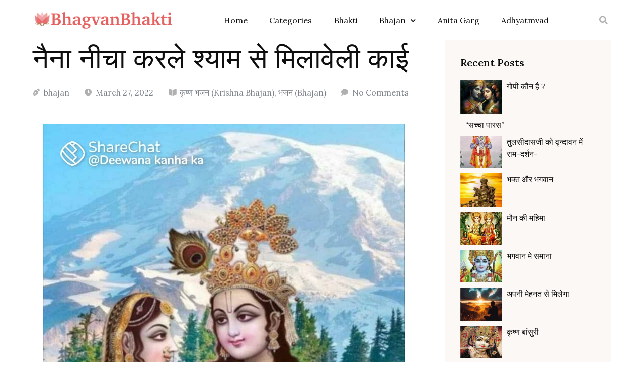

--- FILE ---
content_type: text/html; charset=UTF-8
request_url: https://bhagvanbhakti.com/bhajan/naina-nicha-krle-shyam-se-mila-wali-kai-re-naina-nicha-karle/
body_size: 22121
content:
<!doctype html>
<html lang="en-US" prefix="og: https://ogp.me/ns#">
<head>
	<meta charset="UTF-8">
	<meta name="viewport" content="width=device-width, initial-scale=1">
	<link rel="profile" href="https://gmpg.org/xfn/11">
	
<!-- Search Engine Optimization by Rank Math - https://rankmath.com/ -->
<title>नैना नीचा करले श्याम से मिलावेली काई - BhagvanBhakti</title>
<meta name="description" content="नैना नीचा करले श्याम से मिलावेली काई रे नैना नीचा करले ॥ अरे नीचा करले नैना नीचा करले, नैना नीचा करले श्याम से मिलावेली काई रे नैना नीचा करले अरे गोरा गोरा"/>
<meta name="robots" content="follow, index, max-snippet:-1, max-video-preview:-1, max-image-preview:large"/>
<link rel="canonical" href="https://bhagvanbhakti.com/bhajan/naina-nicha-krle-shyam-se-mila-wali-kai-re-naina-nicha-karle/" />
<meta property="og:locale" content="en_US" />
<meta property="og:type" content="article" />
<meta property="og:title" content="नैना नीचा करले श्याम से मिलावेली काई - BhagvanBhakti" />
<meta property="og:description" content="नैना नीचा करले श्याम से मिलावेली काई रे नैना नीचा करले ॥ अरे नीचा करले नैना नीचा करले, नैना नीचा करले श्याम से मिलावेली काई रे नैना नीचा करले अरे गोरा गोरा" />
<meta property="og:url" content="https://bhagvanbhakti.com/bhajan/naina-nicha-krle-shyam-se-mila-wali-kai-re-naina-nicha-karle/" />
<meta property="og:site_name" content="BhagvanBhakti" />
<meta property="article:publisher" content="https://www.facebook.com/bhagvanbhakti" />
<meta property="article:tag" content="काई" />
<meta property="article:tag" content="नैना नीचा करले" />
<meta property="article:tag" content="श्याम मिलावेली" />
<meta property="article:section" content="कृष्ण भजन (Krishna Bhajan)" />
<meta property="og:updated_time" content="2023-08-10T15:50:38+05:30" />
<meta property="og:image" content="https://bhagvanbhakti.com/wp-content/uploads/2022/08/IMG-20220829-WA0024.jpg" />
<meta property="og:image:secure_url" content="https://bhagvanbhakti.com/wp-content/uploads/2022/08/IMG-20220829-WA0024.jpg" />
<meta property="og:image:width" content="718" />
<meta property="og:image:height" content="1280" />
<meta property="og:image:alt" content="IMG 20220829 WA0024" />
<meta property="og:image:type" content="image/jpeg" />
<meta property="article:published_time" content="2022-03-27T00:45:57+05:30" />
<meta property="article:modified_time" content="2023-08-10T15:50:38+05:30" />
<meta name="twitter:card" content="summary_large_image" />
<meta name="twitter:title" content="नैना नीचा करले श्याम से मिलावेली काई - BhagvanBhakti" />
<meta name="twitter:description" content="नैना नीचा करले श्याम से मिलावेली काई रे नैना नीचा करले ॥ अरे नीचा करले नैना नीचा करले, नैना नीचा करले श्याम से मिलावेली काई रे नैना नीचा करले अरे गोरा गोरा" />
<meta name="twitter:site" content="@https://twitter.com/bhagvanbhakti" />
<meta name="twitter:creator" content="@https://twitter.com/bhagvanbhakti" />
<meta name="twitter:image" content="https://bhagvanbhakti.com/wp-content/uploads/2022/08/IMG-20220829-WA0024.jpg" />
<meta name="twitter:label1" content="Written by" />
<meta name="twitter:data1" content="bhajan" />
<meta name="twitter:label2" content="Time to read" />
<meta name="twitter:data2" content="2 minutes" />
<script type="application/ld+json" class="rank-math-schema">{"@context":"https://schema.org","@graph":[{"@type":["Person","Organization"],"@id":"https://bhagvanbhakti.com/#person","name":"bhagvanbhakti","sameAs":["https://www.facebook.com/bhagvanbhakti","https://twitter.com/https://twitter.com/bhagvanbhakti"],"logo":{"@type":"ImageObject","@id":"https://bhagvanbhakti.com/#logo","url":"https://bhagvanbhakti.com/wp-content/uploads/2022/03/logo-removebg-preview.png","contentUrl":"https://bhagvanbhakti.com/wp-content/uploads/2022/03/logo-removebg-preview.png","caption":"bhagvanbhakti","inLanguage":"en-US","width":"1294","height":"186"},"image":{"@type":"ImageObject","@id":"https://bhagvanbhakti.com/#logo","url":"https://bhagvanbhakti.com/wp-content/uploads/2022/03/logo-removebg-preview.png","contentUrl":"https://bhagvanbhakti.com/wp-content/uploads/2022/03/logo-removebg-preview.png","caption":"bhagvanbhakti","inLanguage":"en-US","width":"1294","height":"186"}},{"@type":"WebSite","@id":"https://bhagvanbhakti.com/#website","url":"https://bhagvanbhakti.com","name":"bhagvanbhakti","publisher":{"@id":"https://bhagvanbhakti.com/#person"},"inLanguage":"en-US"},{"@type":"ImageObject","@id":"https://bhagvanbhakti.com/wp-content/uploads/2022/08/IMG-20220829-WA0024.jpg","url":"https://bhagvanbhakti.com/wp-content/uploads/2022/08/IMG-20220829-WA0024.jpg","width":"718","height":"1280","caption":"IMG 20220829 WA0024","inLanguage":"en-US"},{"@type":"BreadcrumbList","@id":"https://bhagvanbhakti.com/bhajan/naina-nicha-krle-shyam-se-mila-wali-kai-re-naina-nicha-karle/#breadcrumb","itemListElement":[{"@type":"ListItem","position":"1","item":{"@id":"https://bhagvanbhakti.com","name":"Home"}},{"@type":"ListItem","position":"2","item":{"@id":"https://bhagvanbhakti.com/bhajan/naina-nicha-krle-shyam-se-mila-wali-kai-re-naina-nicha-karle/","name":"\u0928\u0948\u0928\u093e \u0928\u0940\u091a\u093e \u0915\u0930\u0932\u0947 \u0936\u094d\u092f\u093e\u092e \u0938\u0947 \u092e\u093f\u0932\u093e\u0935\u0947\u0932\u0940 \u0915\u093e\u0908"}}]},{"@type":"WebPage","@id":"https://bhagvanbhakti.com/bhajan/naina-nicha-krle-shyam-se-mila-wali-kai-re-naina-nicha-karle/#webpage","url":"https://bhagvanbhakti.com/bhajan/naina-nicha-krle-shyam-se-mila-wali-kai-re-naina-nicha-karle/","name":"\u0928\u0948\u0928\u093e \u0928\u0940\u091a\u093e \u0915\u0930\u0932\u0947 \u0936\u094d\u092f\u093e\u092e \u0938\u0947 \u092e\u093f\u0932\u093e\u0935\u0947\u0932\u0940 \u0915\u093e\u0908 - BhagvanBhakti","datePublished":"2022-03-27T00:45:57+05:30","dateModified":"2023-08-10T15:50:38+05:30","isPartOf":{"@id":"https://bhagvanbhakti.com/#website"},"primaryImageOfPage":{"@id":"https://bhagvanbhakti.com/wp-content/uploads/2022/08/IMG-20220829-WA0024.jpg"},"inLanguage":"en-US","breadcrumb":{"@id":"https://bhagvanbhakti.com/bhajan/naina-nicha-krle-shyam-se-mila-wali-kai-re-naina-nicha-karle/#breadcrumb"}},{"@type":"Person","@id":"https://bhagvanbhakti.com/author/bhajan/","name":"bhajan","url":"https://bhagvanbhakti.com/author/bhajan/","image":{"@type":"ImageObject","@id":"https://secure.gravatar.com/avatar/4abe8f79814d2de5433ab259c052449bab10b1240b00186675a6a51b1ea26bd9?s=96&amp;d=mm&amp;r=g","url":"https://secure.gravatar.com/avatar/4abe8f79814d2de5433ab259c052449bab10b1240b00186675a6a51b1ea26bd9?s=96&amp;d=mm&amp;r=g","caption":"bhajan","inLanguage":"en-US"}},{"@type":"BlogPosting","headline":"\u0928\u0948\u0928\u093e \u0928\u0940\u091a\u093e \u0915\u0930\u0932\u0947 \u0936\u094d\u092f\u093e\u092e \u0938\u0947 \u092e\u093f\u0932\u093e\u0935\u0947\u0932\u0940 \u0915\u093e\u0908 - BhagvanBhakti","datePublished":"2022-03-27T00:45:57+05:30","dateModified":"2023-08-10T15:50:38+05:30","author":{"@id":"https://bhagvanbhakti.com/author/bhajan/","name":"bhajan"},"publisher":{"@id":"https://bhagvanbhakti.com/#person"},"description":"\u0928\u0948\u0928\u093e \u0928\u0940\u091a\u093e \u0915\u0930\u0932\u0947 \u0936\u094d\u092f\u093e\u092e \u0938\u0947 \u092e\u093f\u0932\u093e\u0935\u0947\u0932\u0940 \u0915\u093e\u0908 \u0930\u0947 \u0928\u0948\u0928\u093e \u0928\u0940\u091a\u093e \u0915\u0930\u0932\u0947 \u0965 \u0905\u0930\u0947 \u0928\u0940\u091a\u093e \u0915\u0930\u0932\u0947 \u0928\u0948\u0928\u093e \u0928\u0940\u091a\u093e \u0915\u0930\u0932\u0947, \u0928\u0948\u0928\u093e \u0928\u0940\u091a\u093e \u0915\u0930\u0932\u0947 \u0936\u094d\u092f\u093e\u092e \u0938\u0947 \u092e\u093f\u0932\u093e\u0935\u0947\u0932\u0940 \u0915\u093e\u0908 \u0930\u0947 \u0928\u0948\u0928\u093e \u0928\u0940\u091a\u093e \u0915\u0930\u0932\u0947 \u0905\u0930\u0947 \u0917\u094b\u0930\u093e \u0917\u094b\u0930\u093e","name":"\u0928\u0948\u0928\u093e \u0928\u0940\u091a\u093e \u0915\u0930\u0932\u0947 \u0936\u094d\u092f\u093e\u092e \u0938\u0947 \u092e\u093f\u0932\u093e\u0935\u0947\u0932\u0940 \u0915\u093e\u0908 - BhagvanBhakti","@id":"https://bhagvanbhakti.com/bhajan/naina-nicha-krle-shyam-se-mila-wali-kai-re-naina-nicha-karle/#richSnippet","isPartOf":{"@id":"https://bhagvanbhakti.com/bhajan/naina-nicha-krle-shyam-se-mila-wali-kai-re-naina-nicha-karle/#webpage"},"image":{"@id":"https://bhagvanbhakti.com/wp-content/uploads/2022/08/IMG-20220829-WA0024.jpg"},"inLanguage":"en-US","mainEntityOfPage":{"@id":"https://bhagvanbhakti.com/bhajan/naina-nicha-krle-shyam-se-mila-wali-kai-re-naina-nicha-karle/#webpage"}}]}</script>
<!-- /Rank Math WordPress SEO plugin -->

<link rel="alternate" type="application/rss+xml" title="BhagvanBhakti &raquo; Feed" href="https://bhagvanbhakti.com/feed/" />
<link rel="alternate" type="application/rss+xml" title="BhagvanBhakti &raquo; Comments Feed" href="https://bhagvanbhakti.com/comments/feed/" />
<link rel="alternate" type="application/rss+xml" title="BhagvanBhakti &raquo; नैना नीचा करले श्याम से मिलावेली काई Comments Feed" href="https://bhagvanbhakti.com/bhajan/naina-nicha-krle-shyam-se-mila-wali-kai-re-naina-nicha-karle/feed/" />
<link rel="alternate" title="oEmbed (JSON)" type="application/json+oembed" href="https://bhagvanbhakti.com/wp-json/oembed/1.0/embed?url=https%3A%2F%2Fbhagvanbhakti.com%2Fbhajan%2Fnaina-nicha-krle-shyam-se-mila-wali-kai-re-naina-nicha-karle%2F" />
<link rel="alternate" title="oEmbed (XML)" type="text/xml+oembed" href="https://bhagvanbhakti.com/wp-json/oembed/1.0/embed?url=https%3A%2F%2Fbhagvanbhakti.com%2Fbhajan%2Fnaina-nicha-krle-shyam-se-mila-wali-kai-re-naina-nicha-karle%2F&#038;format=xml" />
<style id='wp-img-auto-sizes-contain-inline-css'>
img:is([sizes=auto i],[sizes^="auto," i]){contain-intrinsic-size:3000px 1500px}
/*# sourceURL=wp-img-auto-sizes-contain-inline-css */
</style>
<style id='wp-emoji-styles-inline-css'>

	img.wp-smiley, img.emoji {
		display: inline !important;
		border: none !important;
		box-shadow: none !important;
		height: 1em !important;
		width: 1em !important;
		margin: 0 0.07em !important;
		vertical-align: -0.1em !important;
		background: none !important;
		padding: 0 !important;
	}
/*# sourceURL=wp-emoji-styles-inline-css */
</style>
<link rel='stylesheet' id='wp-block-library-css' href='https://bhagvanbhakti.com/wp-includes/css/dist/block-library/style.min.css?ver=6.9' media='all' />
<style id='global-styles-inline-css'>
:root{--wp--preset--aspect-ratio--square: 1;--wp--preset--aspect-ratio--4-3: 4/3;--wp--preset--aspect-ratio--3-4: 3/4;--wp--preset--aspect-ratio--3-2: 3/2;--wp--preset--aspect-ratio--2-3: 2/3;--wp--preset--aspect-ratio--16-9: 16/9;--wp--preset--aspect-ratio--9-16: 9/16;--wp--preset--color--black: #000000;--wp--preset--color--cyan-bluish-gray: #abb8c3;--wp--preset--color--white: #ffffff;--wp--preset--color--pale-pink: #f78da7;--wp--preset--color--vivid-red: #cf2e2e;--wp--preset--color--luminous-vivid-orange: #ff6900;--wp--preset--color--luminous-vivid-amber: #fcb900;--wp--preset--color--light-green-cyan: #7bdcb5;--wp--preset--color--vivid-green-cyan: #00d084;--wp--preset--color--pale-cyan-blue: #8ed1fc;--wp--preset--color--vivid-cyan-blue: #0693e3;--wp--preset--color--vivid-purple: #9b51e0;--wp--preset--gradient--vivid-cyan-blue-to-vivid-purple: linear-gradient(135deg,rgb(6,147,227) 0%,rgb(155,81,224) 100%);--wp--preset--gradient--light-green-cyan-to-vivid-green-cyan: linear-gradient(135deg,rgb(122,220,180) 0%,rgb(0,208,130) 100%);--wp--preset--gradient--luminous-vivid-amber-to-luminous-vivid-orange: linear-gradient(135deg,rgb(252,185,0) 0%,rgb(255,105,0) 100%);--wp--preset--gradient--luminous-vivid-orange-to-vivid-red: linear-gradient(135deg,rgb(255,105,0) 0%,rgb(207,46,46) 100%);--wp--preset--gradient--very-light-gray-to-cyan-bluish-gray: linear-gradient(135deg,rgb(238,238,238) 0%,rgb(169,184,195) 100%);--wp--preset--gradient--cool-to-warm-spectrum: linear-gradient(135deg,rgb(74,234,220) 0%,rgb(151,120,209) 20%,rgb(207,42,186) 40%,rgb(238,44,130) 60%,rgb(251,105,98) 80%,rgb(254,248,76) 100%);--wp--preset--gradient--blush-light-purple: linear-gradient(135deg,rgb(255,206,236) 0%,rgb(152,150,240) 100%);--wp--preset--gradient--blush-bordeaux: linear-gradient(135deg,rgb(254,205,165) 0%,rgb(254,45,45) 50%,rgb(107,0,62) 100%);--wp--preset--gradient--luminous-dusk: linear-gradient(135deg,rgb(255,203,112) 0%,rgb(199,81,192) 50%,rgb(65,88,208) 100%);--wp--preset--gradient--pale-ocean: linear-gradient(135deg,rgb(255,245,203) 0%,rgb(182,227,212) 50%,rgb(51,167,181) 100%);--wp--preset--gradient--electric-grass: linear-gradient(135deg,rgb(202,248,128) 0%,rgb(113,206,126) 100%);--wp--preset--gradient--midnight: linear-gradient(135deg,rgb(2,3,129) 0%,rgb(40,116,252) 100%);--wp--preset--font-size--small: 13px;--wp--preset--font-size--medium: 20px;--wp--preset--font-size--large: 36px;--wp--preset--font-size--x-large: 42px;--wp--preset--spacing--20: 0.44rem;--wp--preset--spacing--30: 0.67rem;--wp--preset--spacing--40: 1rem;--wp--preset--spacing--50: 1.5rem;--wp--preset--spacing--60: 2.25rem;--wp--preset--spacing--70: 3.38rem;--wp--preset--spacing--80: 5.06rem;--wp--preset--shadow--natural: 6px 6px 9px rgba(0, 0, 0, 0.2);--wp--preset--shadow--deep: 12px 12px 50px rgba(0, 0, 0, 0.4);--wp--preset--shadow--sharp: 6px 6px 0px rgba(0, 0, 0, 0.2);--wp--preset--shadow--outlined: 6px 6px 0px -3px rgb(255, 255, 255), 6px 6px rgb(0, 0, 0);--wp--preset--shadow--crisp: 6px 6px 0px rgb(0, 0, 0);}:where(.is-layout-flex){gap: 0.5em;}:where(.is-layout-grid){gap: 0.5em;}body .is-layout-flex{display: flex;}.is-layout-flex{flex-wrap: wrap;align-items: center;}.is-layout-flex > :is(*, div){margin: 0;}body .is-layout-grid{display: grid;}.is-layout-grid > :is(*, div){margin: 0;}:where(.wp-block-columns.is-layout-flex){gap: 2em;}:where(.wp-block-columns.is-layout-grid){gap: 2em;}:where(.wp-block-post-template.is-layout-flex){gap: 1.25em;}:where(.wp-block-post-template.is-layout-grid){gap: 1.25em;}.has-black-color{color: var(--wp--preset--color--black) !important;}.has-cyan-bluish-gray-color{color: var(--wp--preset--color--cyan-bluish-gray) !important;}.has-white-color{color: var(--wp--preset--color--white) !important;}.has-pale-pink-color{color: var(--wp--preset--color--pale-pink) !important;}.has-vivid-red-color{color: var(--wp--preset--color--vivid-red) !important;}.has-luminous-vivid-orange-color{color: var(--wp--preset--color--luminous-vivid-orange) !important;}.has-luminous-vivid-amber-color{color: var(--wp--preset--color--luminous-vivid-amber) !important;}.has-light-green-cyan-color{color: var(--wp--preset--color--light-green-cyan) !important;}.has-vivid-green-cyan-color{color: var(--wp--preset--color--vivid-green-cyan) !important;}.has-pale-cyan-blue-color{color: var(--wp--preset--color--pale-cyan-blue) !important;}.has-vivid-cyan-blue-color{color: var(--wp--preset--color--vivid-cyan-blue) !important;}.has-vivid-purple-color{color: var(--wp--preset--color--vivid-purple) !important;}.has-black-background-color{background-color: var(--wp--preset--color--black) !important;}.has-cyan-bluish-gray-background-color{background-color: var(--wp--preset--color--cyan-bluish-gray) !important;}.has-white-background-color{background-color: var(--wp--preset--color--white) !important;}.has-pale-pink-background-color{background-color: var(--wp--preset--color--pale-pink) !important;}.has-vivid-red-background-color{background-color: var(--wp--preset--color--vivid-red) !important;}.has-luminous-vivid-orange-background-color{background-color: var(--wp--preset--color--luminous-vivid-orange) !important;}.has-luminous-vivid-amber-background-color{background-color: var(--wp--preset--color--luminous-vivid-amber) !important;}.has-light-green-cyan-background-color{background-color: var(--wp--preset--color--light-green-cyan) !important;}.has-vivid-green-cyan-background-color{background-color: var(--wp--preset--color--vivid-green-cyan) !important;}.has-pale-cyan-blue-background-color{background-color: var(--wp--preset--color--pale-cyan-blue) !important;}.has-vivid-cyan-blue-background-color{background-color: var(--wp--preset--color--vivid-cyan-blue) !important;}.has-vivid-purple-background-color{background-color: var(--wp--preset--color--vivid-purple) !important;}.has-black-border-color{border-color: var(--wp--preset--color--black) !important;}.has-cyan-bluish-gray-border-color{border-color: var(--wp--preset--color--cyan-bluish-gray) !important;}.has-white-border-color{border-color: var(--wp--preset--color--white) !important;}.has-pale-pink-border-color{border-color: var(--wp--preset--color--pale-pink) !important;}.has-vivid-red-border-color{border-color: var(--wp--preset--color--vivid-red) !important;}.has-luminous-vivid-orange-border-color{border-color: var(--wp--preset--color--luminous-vivid-orange) !important;}.has-luminous-vivid-amber-border-color{border-color: var(--wp--preset--color--luminous-vivid-amber) !important;}.has-light-green-cyan-border-color{border-color: var(--wp--preset--color--light-green-cyan) !important;}.has-vivid-green-cyan-border-color{border-color: var(--wp--preset--color--vivid-green-cyan) !important;}.has-pale-cyan-blue-border-color{border-color: var(--wp--preset--color--pale-cyan-blue) !important;}.has-vivid-cyan-blue-border-color{border-color: var(--wp--preset--color--vivid-cyan-blue) !important;}.has-vivid-purple-border-color{border-color: var(--wp--preset--color--vivid-purple) !important;}.has-vivid-cyan-blue-to-vivid-purple-gradient-background{background: var(--wp--preset--gradient--vivid-cyan-blue-to-vivid-purple) !important;}.has-light-green-cyan-to-vivid-green-cyan-gradient-background{background: var(--wp--preset--gradient--light-green-cyan-to-vivid-green-cyan) !important;}.has-luminous-vivid-amber-to-luminous-vivid-orange-gradient-background{background: var(--wp--preset--gradient--luminous-vivid-amber-to-luminous-vivid-orange) !important;}.has-luminous-vivid-orange-to-vivid-red-gradient-background{background: var(--wp--preset--gradient--luminous-vivid-orange-to-vivid-red) !important;}.has-very-light-gray-to-cyan-bluish-gray-gradient-background{background: var(--wp--preset--gradient--very-light-gray-to-cyan-bluish-gray) !important;}.has-cool-to-warm-spectrum-gradient-background{background: var(--wp--preset--gradient--cool-to-warm-spectrum) !important;}.has-blush-light-purple-gradient-background{background: var(--wp--preset--gradient--blush-light-purple) !important;}.has-blush-bordeaux-gradient-background{background: var(--wp--preset--gradient--blush-bordeaux) !important;}.has-luminous-dusk-gradient-background{background: var(--wp--preset--gradient--luminous-dusk) !important;}.has-pale-ocean-gradient-background{background: var(--wp--preset--gradient--pale-ocean) !important;}.has-electric-grass-gradient-background{background: var(--wp--preset--gradient--electric-grass) !important;}.has-midnight-gradient-background{background: var(--wp--preset--gradient--midnight) !important;}.has-small-font-size{font-size: var(--wp--preset--font-size--small) !important;}.has-medium-font-size{font-size: var(--wp--preset--font-size--medium) !important;}.has-large-font-size{font-size: var(--wp--preset--font-size--large) !important;}.has-x-large-font-size{font-size: var(--wp--preset--font-size--x-large) !important;}
/*# sourceURL=global-styles-inline-css */
</style>

<style id='classic-theme-styles-inline-css'>
/*! This file is auto-generated */
.wp-block-button__link{color:#fff;background-color:#32373c;border-radius:9999px;box-shadow:none;text-decoration:none;padding:calc(.667em + 2px) calc(1.333em + 2px);font-size:1.125em}.wp-block-file__button{background:#32373c;color:#fff;text-decoration:none}
/*# sourceURL=/wp-includes/css/classic-themes.min.css */
</style>
<link rel='stylesheet' id='wpfc-css' href='https://bhagvanbhakti.com/wp-content/plugins/gs-facebook-comments/public/css/wpfc-public.css?ver=1.7.5' media='all' />
<link rel='stylesheet' id='hello-elementor-css' href='https://bhagvanbhakti.com/wp-content/themes/hello-elementor/style.min.css?ver=2.8.1' media='all' />
<link rel='stylesheet' id='hello-elementor-theme-style-css' href='https://bhagvanbhakti.com/wp-content/themes/hello-elementor/theme.min.css?ver=2.8.1' media='all' />
<link rel='stylesheet' id='elementor-frontend-css' href='https://bhagvanbhakti.com/wp-content/plugins/elementor/assets/css/frontend-lite.min.css?ver=3.6.3' media='all' />
<link rel='stylesheet' id='elementor-post-807-css' href='https://bhagvanbhakti.com/wp-content/uploads/elementor/css/post-807.css?ver=1669986452' media='all' />
<link rel='stylesheet' id='elementor-icons-css' href='https://bhagvanbhakti.com/wp-content/plugins/elementor/assets/lib/eicons/css/elementor-icons.min.css?ver=5.15.0' media='all' />
<link rel='stylesheet' id='elementor-pro-css' href='https://bhagvanbhakti.com/wp-content/plugins/elementor-pro/assets/css/frontend-lite.min.css?ver=3.6.5' media='all' />
<link rel='stylesheet' id='jet-blog-css' href='https://bhagvanbhakti.com/wp-content/plugins/jet-blog/assets/css/jet-blog.css?ver=2.2.17' media='all' />
<link rel='stylesheet' id='elementor-post-841-css' href='https://bhagvanbhakti.com/wp-content/uploads/elementor/css/post-841.css?ver=1672407593' media='all' />
<link rel='stylesheet' id='elementor-post-844-css' href='https://bhagvanbhakti.com/wp-content/uploads/elementor/css/post-844.css?ver=1694344395' media='all' />
<link rel='stylesheet' id='elementor-post-822-css' href='https://bhagvanbhakti.com/wp-content/uploads/elementor/css/post-822.css?ver=1713337700' media='all' />
<link rel='stylesheet' id='elementor-icons-ekiticons-css' href='https://bhagvanbhakti.com/wp-content/plugins/elementskit-lite/modules/elementskit-icon-pack/assets/css/ekiticons.css?ver=2.6.1' media='all' />
<link rel='stylesheet' id='elementskit-parallax-style-css' href='https://bhagvanbhakti.com/wp-content/plugins/elementskit/modules/parallax/assets/css/style.css?ver=2.6.3' media='all' />
<link rel='stylesheet' id='ekit-widget-styles-css' href='https://bhagvanbhakti.com/wp-content/plugins/elementskit-lite/widgets/init/assets/css/widget-styles.css?ver=2.6.1' media='all' />
<link rel='stylesheet' id='ekit-widget-styles-pro-css' href='https://bhagvanbhakti.com/wp-content/plugins/elementskit/widgets/init/assets/css/widget-styles-pro.css?ver=2.6.3' media='all' />
<link rel='stylesheet' id='ekit-responsive-css' href='https://bhagvanbhakti.com/wp-content/plugins/elementskit-lite/widgets/init/assets/css/responsive.css?ver=2.6.1' media='all' />
<link rel='stylesheet' id='google-fonts-1-css' href='https://fonts.googleapis.com/css?family=Lora%3A100%2C100italic%2C200%2C200italic%2C300%2C300italic%2C400%2C400italic%2C500%2C500italic%2C600%2C600italic%2C700%2C700italic%2C800%2C800italic%2C900%2C900italic&#038;display=auto&#038;ver=6.9' media='all' />
<link rel='stylesheet' id='elementor-icons-shared-0-css' href='https://bhagvanbhakti.com/wp-content/plugins/elementor/assets/lib/font-awesome/css/fontawesome.min.css?ver=5.15.3' media='all' />
<link rel='stylesheet' id='elementor-icons-fa-solid-css' href='https://bhagvanbhakti.com/wp-content/plugins/elementor/assets/lib/font-awesome/css/solid.min.css?ver=5.15.3' media='all' />
<link rel='stylesheet' id='elementor-icons-fa-brands-css' href='https://bhagvanbhakti.com/wp-content/plugins/elementor/assets/lib/font-awesome/css/brands.min.css?ver=5.15.3' media='all' />
<link rel='stylesheet' id='elementor-icons-fa-regular-css' href='https://bhagvanbhakti.com/wp-content/plugins/elementor/assets/lib/font-awesome/css/regular.min.css?ver=5.15.3' media='all' />
<script src="https://bhagvanbhakti.com/wp-includes/js/jquery/jquery.min.js?ver=3.7.1" id="jquery-core-js"></script>
<script src="https://bhagvanbhakti.com/wp-includes/js/jquery/jquery-migrate.min.js?ver=3.4.1" id="jquery-migrate-js"></script>
<script src="https://bhagvanbhakti.com/wp-content/plugins/gs-facebook-comments/public/js/wpfc-public.js?ver=1.7.5" id="wpfc-js"></script>
<script src="https://bhagvanbhakti.com/wp-content/plugins/elementskit/modules/parallax/assets/js/jarallax.js?ver=2.6.3" id="jarallax-js"></script>
<link rel="https://api.w.org/" href="https://bhagvanbhakti.com/wp-json/" /><link rel="alternate" title="JSON" type="application/json" href="https://bhagvanbhakti.com/wp-json/wp/v2/posts/20364" /><link rel="EditURI" type="application/rsd+xml" title="RSD" href="https://bhagvanbhakti.com/xmlrpc.php?rsd" />
<meta name="generator" content="WordPress 6.9" />
<link rel='shortlink' href='https://bhagvanbhakti.com/?p=20364' />

<script async src="https://www.googletagmanager.com/gtag/js?id=G-MM61SHCXN5"></script>
<script>
  window.dataLayer = window.dataLayer || [];
  function gtag(){dataLayer.push(arguments);}
  gtag('js', new Date());
  gtag('config', 'G-MM61SHCXN5');
</script>
<script async src="https://pagead2.googlesyndication.com/pagead/js/adsbygoogle.js?client=ca-pub-1352292215135956"
     crossorigin="anonymous"></script>



			<script type="text/javascript">
				var elementskit_module_parallax_url = "https://bhagvanbhakti.com/wp-content/plugins/elementskit/modules/parallax/"
			</script>
		<link rel="icon" href="https://bhagvanbhakti.com/wp-content/uploads/2022/03/cropped-android-chrome-512x512-1-32x32.png" sizes="32x32" />
<link rel="icon" href="https://bhagvanbhakti.com/wp-content/uploads/2022/03/cropped-android-chrome-512x512-1-192x192.png" sizes="192x192" />
<link rel="apple-touch-icon" href="https://bhagvanbhakti.com/wp-content/uploads/2022/03/cropped-android-chrome-512x512-1-180x180.png" />
<meta name="msapplication-TileImage" content="https://bhagvanbhakti.com/wp-content/uploads/2022/03/cropped-android-chrome-512x512-1-270x270.png" />
<link rel='stylesheet' id='elementor-post-852-css' href='https://bhagvanbhakti.com/wp-content/uploads/elementor/css/post-852.css?ver=1669986498' media='all' />
<link rel='stylesheet' id='elementor-post-848-css' href='https://bhagvanbhakti.com/wp-content/uploads/elementor/css/post-848.css?ver=1669986453' media='all' />
<link rel='stylesheet' id='e-animations-css' href='https://bhagvanbhakti.com/wp-content/plugins/elementor/assets/lib/animations/animations.min.css?ver=3.6.3' media='all' />
</head>
<body class="wp-singular post-template-default single single-post postid-20364 single-format-standard wp-custom-logo wp-theme-hello-elementor elementor-default elementor-kit-807 elementor-page-822">


<a class="skip-link screen-reader-text" href="#content">Skip to content</a>

		<header data-elementor-type="header" data-elementor-id="841" class="elementor elementor-841 elementor-location-header">
								<section class="elementor-section elementor-top-section elementor-element elementor-element-12ccd317 elementor-section-content-middle elementor-section-boxed elementor-section-height-default elementor-section-height-default" data-id="12ccd317" data-element_type="section" data-settings="{&quot;ekit_has_onepagescroll_dot&quot;:&quot;yes&quot;}">
						<div class="elementor-container elementor-column-gap-default">
					<div class="elementor-column elementor-col-100 elementor-top-column elementor-element elementor-element-65e97da8" data-id="65e97da8" data-element_type="column">
			<div class="elementor-widget-wrap elementor-element-populated">
								<div class="elementor-element elementor-element-4136ba67 elementor-widget__width-initial elementor-widget-mobile__width-initial elementor-widget elementor-widget-theme-site-logo elementor-widget-image" data-id="4136ba67" data-element_type="widget" data-settings="{&quot;ekit_we_effect_on&quot;:&quot;none&quot;}" data-widget_type="theme-site-logo.default">
				<div class="elementor-widget-container">
			<style>/*! elementor - v3.6.3 - 12-04-2022 */
.elementor-widget-image{text-align:center}.elementor-widget-image a{display:inline-block}.elementor-widget-image a img[src$=".svg"]{width:48px}.elementor-widget-image img{vertical-align:middle;display:inline-block}</style>													<a href="https://bhagvanbhakti.com">
							<img width="1294" height="186" src="https://bhagvanbhakti.com/wp-content/uploads/2022/03/logo-removebg-preview.png" class="attachment-full size-full" alt="logo removebg preview" srcset="https://bhagvanbhakti.com/wp-content/uploads/2022/03/logo-removebg-preview.png 1294w, https://bhagvanbhakti.com/wp-content/uploads/2022/03/logo-removebg-preview-300x43.png 300w, https://bhagvanbhakti.com/wp-content/uploads/2022/03/logo-removebg-preview-768x110.png 768w, https://bhagvanbhakti.com/wp-content/uploads/2022/03/logo-removebg-preview-1024x147.png 1024w" sizes="(max-width: 1294px) 100vw, 1294px" />								</a>
															</div>
				</div>
				<div class="elementor-element elementor-element-e1f8531 elementor-nav-menu__align-justify elementor-nav-menu--stretch elementor-nav-menu__text-align-center elementor-hidden-tablet elementor-hidden-mobile elementor-widget__width-initial elementor-nav-menu--dropdown-tablet elementor-nav-menu--toggle elementor-nav-menu--burger elementor-widget elementor-widget-nav-menu" data-id="e1f8531" data-element_type="widget" data-settings="{&quot;full_width&quot;:&quot;stretch&quot;,&quot;submenu_icon&quot;:{&quot;value&quot;:&quot;&lt;i class=\&quot;fas fa-chevron-down\&quot;&gt;&lt;\/i&gt;&quot;,&quot;library&quot;:&quot;fa-solid&quot;},&quot;layout&quot;:&quot;horizontal&quot;,&quot;toggle&quot;:&quot;burger&quot;,&quot;ekit_we_effect_on&quot;:&quot;none&quot;}" data-widget_type="nav-menu.default">
				<div class="elementor-widget-container">
			<link rel="stylesheet" href="https://bhagvanbhakti.com/wp-content/plugins/elementor-pro/assets/css/widget-nav-menu.min.css">			<nav migration_allowed="1" migrated="0" role="navigation" class="elementor-nav-menu--main elementor-nav-menu__container elementor-nav-menu--layout-horizontal e--pointer-text e--animation-grow">
				<ul id="menu-1-e1f8531" class="elementor-nav-menu"><li class="menu-item menu-item-type-post_type menu-item-object-page menu-item-home menu-item-944"><a href="https://bhagvanbhakti.com/" class="elementor-item">Home</a></li>
<li class="menu-item menu-item-type-post_type menu-item-object-page menu-item-45117"><a href="https://bhagvanbhakti.com/categories/" class="elementor-item">Categories</a></li>
<li class="menu-item menu-item-type-taxonomy menu-item-object-category menu-item-945"><a href="https://bhagvanbhakti.com/category/bhakti/" class="elementor-item">Bhakti</a></li>
<li class="menu-item menu-item-type-taxonomy menu-item-object-category current-post-ancestor current-menu-parent current-post-parent menu-item-has-children menu-item-45120"><a href="https://bhagvanbhakti.com/category/bhajan/" class="elementor-item">Bhajan</a>
<ul class="sub-menu elementor-nav-menu--dropdown">
	<li class="menu-item menu-item-type-taxonomy menu-item-object-category current-post-ancestor current-menu-parent current-post-parent menu-item-45121"><a href="https://bhagvanbhakti.com/category/bhajan/krishna-bhajan/" class="elementor-sub-item">कृष्ण भजन (Krishna Bhajan)</a></li>
	<li class="menu-item menu-item-type-taxonomy menu-item-object-category menu-item-45122"><a href="https://bhagvanbhakti.com/category/bhajan/khatu-shayam-bhajan/" class="elementor-sub-item">खाटू श्याम भजन (Khatu Shayam Bhajan)</a></li>
	<li class="menu-item menu-item-type-taxonomy menu-item-object-category menu-item-45123"><a href="https://bhagvanbhakti.com/category/bhajan/ganesh-bhajan/" class="elementor-sub-item">गणेश भजन (Ganesh Bhajan)</a></li>
	<li class="menu-item menu-item-type-taxonomy menu-item-object-category menu-item-45124"><a href="https://bhagvanbhakti.com/category/bhajan/gurudev-bhajan/" class="elementor-sub-item">गुरुदेव भजन (Gurudev Bhajan)</a></li>
	<li class="menu-item menu-item-type-taxonomy menu-item-object-category menu-item-45125"><a href="https://bhagvanbhakti.com/category/bhajan/jain-bhajan/" class="elementor-sub-item">जैन भजन (Jain Bhajan)</a></li>
	<li class="menu-item menu-item-type-taxonomy menu-item-object-category menu-item-45126"><a href="https://bhagvanbhakti.com/category/bhajan/durga-bhajan/" class="elementor-sub-item">दुर्गा भजन (Durga Bhajan)</a></li>
	<li class="menu-item menu-item-type-taxonomy menu-item-object-category menu-item-45129"><a href="https://bhagvanbhakti.com/category/bhajan/desh-bhakti-bhajan/" class="elementor-sub-item">देश भक्ति भजन (Desh Bhakti Bhajan)</a></li>
	<li class="menu-item menu-item-type-taxonomy menu-item-object-category menu-item-45130"><a href="https://bhagvanbhakti.com/category/bhajan/baba-balak-nath-bhajan/" class="elementor-sub-item">बाबा बालक नाथ भजन (Baba Balak Nath Bhajan)</a></li>
	<li class="menu-item menu-item-type-taxonomy menu-item-object-category menu-item-45131"><a href="https://bhagvanbhakti.com/category/bhajan/baba-lal-dayal-bhajan/" class="elementor-sub-item">बावा लाल दयाल भजन (Baba Lal Dayal Bhajan)</a></li>
	<li class="menu-item menu-item-type-taxonomy menu-item-object-category menu-item-45134"><a href="https://bhagvanbhakti.com/category/bhajan/ram-bhajan/" class="elementor-sub-item">राम भजन (Ram Bhajan)</a></li>
	<li class="menu-item menu-item-type-taxonomy menu-item-object-category menu-item-45133"><a href="https://bhagvanbhakti.com/category/bhajan/rani-sati-dadi-bhajan/" class="elementor-sub-item">रानी सती दादी भजन (Rani Sati Dadi Bhajan)</a></li>
	<li class="menu-item menu-item-type-taxonomy menu-item-object-category menu-item-45135"><a href="https://bhagvanbhakti.com/category/bhajan/vividh-bhajan/" class="elementor-sub-item">विविध भजन (Vividh Bhajan)</a></li>
</ul>
</li>
<li class="menu-item menu-item-type-taxonomy menu-item-object-category menu-item-45118"><a href="https://bhagvanbhakti.com/category/anita-garg/" class="elementor-item">Anita Garg</a></li>
<li class="menu-item menu-item-type-taxonomy menu-item-object-category menu-item-946"><a href="https://bhagvanbhakti.com/category/adhyatmvad/" class="elementor-item">Adhyatmvad</a></li>
</ul>			</nav>
					<div class="elementor-menu-toggle" role="button" tabindex="0" aria-label="Menu Toggle" aria-expanded="false">
			<i aria-hidden="true" role="presentation" class="elementor-menu-toggle__icon--open eicon-menu-bar"></i><i aria-hidden="true" role="presentation" class="elementor-menu-toggle__icon--close eicon-close"></i>			<span class="elementor-screen-only">Menu</span>
		</div>
			<nav class="elementor-nav-menu--dropdown elementor-nav-menu__container" role="navigation" aria-hidden="true">
				<ul id="menu-2-e1f8531" class="elementor-nav-menu"><li class="menu-item menu-item-type-post_type menu-item-object-page menu-item-home menu-item-944"><a href="https://bhagvanbhakti.com/" class="elementor-item" tabindex="-1">Home</a></li>
<li class="menu-item menu-item-type-post_type menu-item-object-page menu-item-45117"><a href="https://bhagvanbhakti.com/categories/" class="elementor-item" tabindex="-1">Categories</a></li>
<li class="menu-item menu-item-type-taxonomy menu-item-object-category menu-item-945"><a href="https://bhagvanbhakti.com/category/bhakti/" class="elementor-item" tabindex="-1">Bhakti</a></li>
<li class="menu-item menu-item-type-taxonomy menu-item-object-category current-post-ancestor current-menu-parent current-post-parent menu-item-has-children menu-item-45120"><a href="https://bhagvanbhakti.com/category/bhajan/" class="elementor-item" tabindex="-1">Bhajan</a>
<ul class="sub-menu elementor-nav-menu--dropdown">
	<li class="menu-item menu-item-type-taxonomy menu-item-object-category current-post-ancestor current-menu-parent current-post-parent menu-item-45121"><a href="https://bhagvanbhakti.com/category/bhajan/krishna-bhajan/" class="elementor-sub-item" tabindex="-1">कृष्ण भजन (Krishna Bhajan)</a></li>
	<li class="menu-item menu-item-type-taxonomy menu-item-object-category menu-item-45122"><a href="https://bhagvanbhakti.com/category/bhajan/khatu-shayam-bhajan/" class="elementor-sub-item" tabindex="-1">खाटू श्याम भजन (Khatu Shayam Bhajan)</a></li>
	<li class="menu-item menu-item-type-taxonomy menu-item-object-category menu-item-45123"><a href="https://bhagvanbhakti.com/category/bhajan/ganesh-bhajan/" class="elementor-sub-item" tabindex="-1">गणेश भजन (Ganesh Bhajan)</a></li>
	<li class="menu-item menu-item-type-taxonomy menu-item-object-category menu-item-45124"><a href="https://bhagvanbhakti.com/category/bhajan/gurudev-bhajan/" class="elementor-sub-item" tabindex="-1">गुरुदेव भजन (Gurudev Bhajan)</a></li>
	<li class="menu-item menu-item-type-taxonomy menu-item-object-category menu-item-45125"><a href="https://bhagvanbhakti.com/category/bhajan/jain-bhajan/" class="elementor-sub-item" tabindex="-1">जैन भजन (Jain Bhajan)</a></li>
	<li class="menu-item menu-item-type-taxonomy menu-item-object-category menu-item-45126"><a href="https://bhagvanbhakti.com/category/bhajan/durga-bhajan/" class="elementor-sub-item" tabindex="-1">दुर्गा भजन (Durga Bhajan)</a></li>
	<li class="menu-item menu-item-type-taxonomy menu-item-object-category menu-item-45129"><a href="https://bhagvanbhakti.com/category/bhajan/desh-bhakti-bhajan/" class="elementor-sub-item" tabindex="-1">देश भक्ति भजन (Desh Bhakti Bhajan)</a></li>
	<li class="menu-item menu-item-type-taxonomy menu-item-object-category menu-item-45130"><a href="https://bhagvanbhakti.com/category/bhajan/baba-balak-nath-bhajan/" class="elementor-sub-item" tabindex="-1">बाबा बालक नाथ भजन (Baba Balak Nath Bhajan)</a></li>
	<li class="menu-item menu-item-type-taxonomy menu-item-object-category menu-item-45131"><a href="https://bhagvanbhakti.com/category/bhajan/baba-lal-dayal-bhajan/" class="elementor-sub-item" tabindex="-1">बावा लाल दयाल भजन (Baba Lal Dayal Bhajan)</a></li>
	<li class="menu-item menu-item-type-taxonomy menu-item-object-category menu-item-45134"><a href="https://bhagvanbhakti.com/category/bhajan/ram-bhajan/" class="elementor-sub-item" tabindex="-1">राम भजन (Ram Bhajan)</a></li>
	<li class="menu-item menu-item-type-taxonomy menu-item-object-category menu-item-45133"><a href="https://bhagvanbhakti.com/category/bhajan/rani-sati-dadi-bhajan/" class="elementor-sub-item" tabindex="-1">रानी सती दादी भजन (Rani Sati Dadi Bhajan)</a></li>
	<li class="menu-item menu-item-type-taxonomy menu-item-object-category menu-item-45135"><a href="https://bhagvanbhakti.com/category/bhajan/vividh-bhajan/" class="elementor-sub-item" tabindex="-1">विविध भजन (Vividh Bhajan)</a></li>
</ul>
</li>
<li class="menu-item menu-item-type-taxonomy menu-item-object-category menu-item-45118"><a href="https://bhagvanbhakti.com/category/anita-garg/" class="elementor-item" tabindex="-1">Anita Garg</a></li>
<li class="menu-item menu-item-type-taxonomy menu-item-object-category menu-item-946"><a href="https://bhagvanbhakti.com/category/adhyatmvad/" class="elementor-item" tabindex="-1">Adhyatmvad</a></li>
</ul>			</nav>
				</div>
				</div>
				<div class="elementor-element elementor-element-395bd0b elementor-search-form--skin-full_screen elementor-widget__width-initial elementor-hidden-tablet elementor-hidden-mobile elementor-widget elementor-widget-search-form" data-id="395bd0b" data-element_type="widget" data-settings="{&quot;skin&quot;:&quot;full_screen&quot;,&quot;ekit_we_effect_on&quot;:&quot;none&quot;}" data-widget_type="search-form.default">
				<div class="elementor-widget-container">
			<link rel="stylesheet" href="https://bhagvanbhakti.com/wp-content/plugins/elementor-pro/assets/css/widget-theme-elements.min.css">		<form class="elementor-search-form" role="search" action="https://bhagvanbhakti.com" method="get">
									<div class="elementor-search-form__toggle">
				<i aria-hidden="true" class="fas fa-search"></i>				<span class="elementor-screen-only">Search</span>
			</div>
						<div class="elementor-search-form__container">
								<input placeholder="Search..." class="elementor-search-form__input" type="search" name="s" title="Search" value="">
																<div class="dialog-lightbox-close-button dialog-close-button">
					<i aria-hidden="true" class="eicon-close"></i>					<span class="elementor-screen-only">Close</span>
				</div>
							</div>
		</form>
				</div>
				</div>
				<div class="elementor-element elementor-element-6f43096f elementor-widget__width-initial elementor-widget-tablet__width-initial elementor-widget-mobile__width-initial elementor-hidden-desktop elementor-view-default elementor-widget elementor-widget-icon" data-id="6f43096f" data-element_type="widget" data-settings="{&quot;ekit_we_effect_on&quot;:&quot;none&quot;}" data-widget_type="icon.default">
				<div class="elementor-widget-container">
					<div class="elementor-icon-wrapper">
			<a class="elementor-icon" href="#elementor-action%3Aaction%3Dpopup%3Aopen%26settings%3DeyJpZCI6Ijg0OCIsInRvZ2dsZSI6ZmFsc2V9">
			<i aria-hidden="true" class="fas fa-bars"></i>			</a>
		</div>
				</div>
				</div>
					</div>
		</div>
							</div>
		</section>
						</header>
				<article data-elementor-type="single-post" data-elementor-id="822" class="elementor elementor-822 elementor-location-single post-20364 post type-post status-publish format-standard has-post-thumbnail hentry category-krishna-bhajan category-bhajan tag-723-17288 tag-723-17286 tag-723-17287">
								<section class="elementor-section elementor-top-section elementor-element elementor-element-1143a3ad elementor-section-boxed elementor-section-height-default elementor-section-height-default" data-id="1143a3ad" data-element_type="section" data-settings="{&quot;ekit_has_onepagescroll_dot&quot;:&quot;yes&quot;}">
						<div class="elementor-container elementor-column-gap-default">
					<div class="elementor-column elementor-col-66 elementor-top-column elementor-element elementor-element-52f03104" data-id="52f03104" data-element_type="column">
			<div class="elementor-widget-wrap elementor-element-populated">
								<div class="elementor-element elementor-element-14f29723 elementor-widget elementor-widget-theme-post-title elementor-page-title elementor-widget-heading" data-id="14f29723" data-element_type="widget" data-settings="{&quot;ekit_we_effect_on&quot;:&quot;none&quot;}" data-widget_type="theme-post-title.default">
				<div class="elementor-widget-container">
			<style>/*! elementor - v3.6.3 - 12-04-2022 */
.elementor-heading-title{padding:0;margin:0;line-height:1}.elementor-widget-heading .elementor-heading-title[class*=elementor-size-]>a{color:inherit;font-size:inherit;line-height:inherit}.elementor-widget-heading .elementor-heading-title.elementor-size-small{font-size:15px}.elementor-widget-heading .elementor-heading-title.elementor-size-medium{font-size:19px}.elementor-widget-heading .elementor-heading-title.elementor-size-large{font-size:29px}.elementor-widget-heading .elementor-heading-title.elementor-size-xl{font-size:39px}.elementor-widget-heading .elementor-heading-title.elementor-size-xxl{font-size:59px}</style><h1 class="elementor-heading-title elementor-size-default">नैना नीचा करले श्याम से मिलावेली काई</h1>		</div>
				</div>
				<div class="elementor-element elementor-element-5d953ed5 elementor-align-left elementor-mobile-align-center elementor-tablet-align-center elementor-widget elementor-widget-post-info" data-id="5d953ed5" data-element_type="widget" data-settings="{&quot;ekit_we_effect_on&quot;:&quot;none&quot;}" data-widget_type="post-info.default">
				<div class="elementor-widget-container">
			<link rel="stylesheet" href="https://bhagvanbhakti.com/wp-content/plugins/elementor/assets/css/widget-icon-list.min.css">		<ul class="elementor-inline-items elementor-icon-list-items elementor-post-info">
								<li class="elementor-icon-list-item elementor-repeater-item-684eaab elementor-inline-item" itemprop="author">
						<a href="https://bhagvanbhakti.com/author/bhajan/">
											<span class="elementor-icon-list-icon">
								<i aria-hidden="true" class="fas fa-pen-nib"></i>							</span>
									<span class="elementor-icon-list-text elementor-post-info__item elementor-post-info__item--type-author">
										bhajan					</span>
									</a>
				</li>
				<li class="elementor-icon-list-item elementor-repeater-item-3d326fc elementor-inline-item" itemprop="datePublished">
						<a href="https://bhagvanbhakti.com/2022/03/27/">
											<span class="elementor-icon-list-icon">
								<i aria-hidden="true" class="fas fa-clock"></i>							</span>
									<span class="elementor-icon-list-text elementor-post-info__item elementor-post-info__item--type-date">
										March 27, 2022					</span>
									</a>
				</li>
				<li class="elementor-icon-list-item elementor-repeater-item-b6ebb6c elementor-inline-item" itemprop="about">
										<span class="elementor-icon-list-icon">
								<i aria-hidden="true" class="fas fa-book-open"></i>							</span>
									<span class="elementor-icon-list-text elementor-post-info__item elementor-post-info__item--type-terms">
										<span class="elementor-post-info__terms-list">
				<a href="https://bhagvanbhakti.com/category/bhajan/krishna-bhajan/" class="elementor-post-info__terms-list-item">कृष्ण भजन (Krishna Bhajan)</a>, <a href="https://bhagvanbhakti.com/category/bhajan/" class="elementor-post-info__terms-list-item">भजन (Bhajan)</a>				</span>
					</span>
								</li>
				<li class="elementor-icon-list-item elementor-repeater-item-a9d04f8 elementor-inline-item" itemprop="commentCount">
						<a href="https://bhagvanbhakti.com/bhajan/naina-nicha-krle-shyam-se-mila-wali-kai-re-naina-nicha-karle/#respond">
											<span class="elementor-icon-list-icon">
								<i aria-hidden="true" class="fas fa-comment"></i>							</span>
									<span class="elementor-icon-list-text elementor-post-info__item elementor-post-info__item--type-comments">
										No Comments					</span>
									</a>
				</li>
				</ul>
				</div>
				</div>
				<div class="elementor-element elementor-element-29909728 elementor-widget elementor-widget-theme-post-featured-image elementor-widget-image" data-id="29909728" data-element_type="widget" data-settings="{&quot;ekit_we_effect_on&quot;:&quot;none&quot;}" data-widget_type="theme-post-featured-image.default">
				<div class="elementor-widget-container">
															<img width="718" height="1280" src="https://bhagvanbhakti.com/wp-content/uploads/2022/08/IMG-20220829-WA0024.jpg" class="attachment-full size-full" alt="IMG 20220829 WA0024" srcset="https://bhagvanbhakti.com/wp-content/uploads/2022/08/IMG-20220829-WA0024.jpg 718w, https://bhagvanbhakti.com/wp-content/uploads/2022/08/IMG-20220829-WA0024-168x300.jpg 168w, https://bhagvanbhakti.com/wp-content/uploads/2022/08/IMG-20220829-WA0024-574x1024.jpg 574w" sizes="(max-width: 718px) 100vw, 718px" />															</div>
				</div>
				<div class="elementor-element elementor-element-6d41418a elementor-widget elementor-widget-theme-post-content" data-id="6d41418a" data-element_type="widget" data-settings="{&quot;ekit_we_effect_on&quot;:&quot;none&quot;}" data-widget_type="theme-post-content.default">
				<div class="elementor-widget-container">
			<p>नैना नीचा करले श्याम से मिलावेली काई रे नैना नीचा करले ॥<br />
अरे नीचा करले नैना नीचा करले,<br />
नैना नीचा करले श्याम से मिलावेली काई रे नैना नीचा करले</p>
<p>अरे गोरा गोरा हाथा में रच रही मेहंदी ॥<br />
अरे हाए राधा झालो देर बुलावेली काई रे नैना नीचा करले,<br />
नैना नीचा करले श्याम से मिलावेली काई रे नैना नीचा करले,</p>
<p>अरे तीखा तीखा नैना में झीणो झीणो सूरमो ॥<br />
नैना सू नैना मिलावेली काई रे नैना नीचा करले,<br />
नैना नीचा करले श्याम से मिलावेली काई रे नैना नीचा करले,</p>
<p>अरे गोरा गोरा हाथा में हरी हरी चूड़िया ॥<br />
बहिया सू बहिया मिलावेली काई ये नैना नीचा करले,<br />
नैना नीचा करले श्याम से मिलावेली काई रे नैना नीचा करले,</p>
<p>गोरा गोरा पगल्या में बाज रही पायल ॥<br />
थोडो सो नाच दिखावेली काई ये नैना नीचा करले,<br />
नैना नीचा करले श्याम से मिलावेली काई रे नैना नीचा करले,</p>
<p>अरे चंद्र सखी व्रज बालक की शोभा ॥<br />
अरे हर्ष हर्ष गुण गावेली काई ये नैना नीचा करले,<br />
नैना नीचा करले श्याम से मिलावेली काई रे नैना नीचा करले॥</p>
<p>Naina Nicha Karle Shyam Se Milaveli Kai Re Naina Nicha Karle ॥<br />
Are niche karle naina niche karle,<br />
Naina Niche Karle Shyam Se Milaveli Kai Re Naina Niche Karle<br />
Are Gora Gora Hatha Mein Rach Rahi Mehndi ॥<br />
Are Haye Radha Jhalo Der Bulaweli Kai Re Naina Nicha Karle,<br />
Naina Nicha Karle Shyam Se Milaveli Kai Re Naina Nicha Karle,<br />
Are teekha teekha naina me jhino jhino suramo ॥<br />
Naina Soo Naina Milaveli Kai Re Naina Nicha Karle,<br />
Naina Nicha Karle Shyam Se Milaveli Kai Re Naina Nicha Karle,<br />
Are Gora Gora Hatha Mein Hari Hari Chudiya ॥<br />
Bahiya Soo Bahiya Milaveli Kai Ye Naina Nicha Karle,<br />
Naina Nicha Karle Shyam Se Milaveli Kai Re Naina Nicha Karle,<br />
Gora Gora Pagalya Mein Baj Rahi Payal ॥<br />
Thodo So Nach Dikhaveli Kai Ye Naina Nicha Karle,<br />
Naina Nicha Karle Shyam Se Milaveli Kai Re Naina Nicha Karle,<br />
Are Chandra Sakhi Vraja Balak Ki Shobha ॥<br />
Are Harsh Harsh Gun Gaveli Kai Ye Naina Nicha Karle,<br />
Naina Nicha Karle Shyam Se Milaveli Kai Re Naina Nicha Karle॥</p>
		</div>
				</div>
				<div class="elementor-element elementor-element-6d0a1ae8 elementor-align-center elementor-widget elementor-widget-post-info" data-id="6d0a1ae8" data-element_type="widget" data-settings="{&quot;ekit_we_effect_on&quot;:&quot;none&quot;}" data-widget_type="post-info.default">
				<div class="elementor-widget-container">
					<ul class="elementor-inline-items elementor-icon-list-items elementor-post-info">
								<li class="elementor-icon-list-item elementor-repeater-item-00ba483 elementor-inline-item" itemprop="about">
										<span class="elementor-icon-list-icon">
								<i aria-hidden="true" class="fas fa-hashtag"></i>							</span>
									<span class="elementor-icon-list-text elementor-post-info__item elementor-post-info__item--type-terms">
							<span class="elementor-post-info__item-prefix">Tags: </span>
										<span class="elementor-post-info__terms-list">
				<a href="https://bhagvanbhakti.com/tag/723-17288/" class="elementor-post-info__terms-list-item">काई</a>, <a href="https://bhagvanbhakti.com/tag/723-17286/" class="elementor-post-info__terms-list-item">नैना नीचा करले</a>, <a href="https://bhagvanbhakti.com/tag/723-17287/" class="elementor-post-info__terms-list-item">श्याम मिलावेली</a>				</span>
					</span>
								</li>
				</ul>
				</div>
				</div>
				<div class="elementor-element elementor-element-1a337f55 elementor-share-buttons--view-icon elementor-share-buttons--skin-minimal elementor-share-buttons--shape-circle elementor-share-buttons--align-center elementor-grid-0 elementor-share-buttons--color-official elementor-widget elementor-widget-share-buttons" data-id="1a337f55" data-element_type="widget" data-settings="{&quot;ekit_we_effect_on&quot;:&quot;none&quot;}" data-widget_type="share-buttons.default">
				<div class="elementor-widget-container">
			<link rel="stylesheet" href="https://bhagvanbhakti.com/wp-content/plugins/elementor-pro/assets/css/widget-share-buttons.min.css">		<div class="elementor-grid">
								<div class="elementor-grid-item">
						<div class="elementor-share-btn elementor-share-btn_whatsapp" tabindex="0">
															<span class="elementor-share-btn__icon">
								<i class="fab fa-whatsapp" aria-hidden="true"></i>								<span
									class="elementor-screen-only">Share on whatsapp</span>
							</span>
																				</div>
					</div>
									<div class="elementor-grid-item">
						<div class="elementor-share-btn elementor-share-btn_facebook" tabindex="0">
															<span class="elementor-share-btn__icon">
								<i class="fab fa-facebook" aria-hidden="true"></i>								<span
									class="elementor-screen-only">Share on facebook</span>
							</span>
																				</div>
					</div>
									<div class="elementor-grid-item">
						<div class="elementor-share-btn elementor-share-btn_twitter" tabindex="0">
															<span class="elementor-share-btn__icon">
								<i class="fab fa-twitter" aria-hidden="true"></i>								<span
									class="elementor-screen-only">Share on twitter</span>
							</span>
																				</div>
					</div>
									<div class="elementor-grid-item">
						<div class="elementor-share-btn elementor-share-btn_pinterest" tabindex="0">
															<span class="elementor-share-btn__icon">
								<i class="fab fa-pinterest" aria-hidden="true"></i>								<span
									class="elementor-screen-only">Share on pinterest</span>
							</span>
																				</div>
					</div>
									<div class="elementor-grid-item">
						<div class="elementor-share-btn elementor-share-btn_telegram" tabindex="0">
															<span class="elementor-share-btn__icon">
								<i class="fab fa-telegram" aria-hidden="true"></i>								<span
									class="elementor-screen-only">Share on telegram</span>
							</span>
																				</div>
					</div>
									<div class="elementor-grid-item">
						<div class="elementor-share-btn elementor-share-btn_email" tabindex="0">
															<span class="elementor-share-btn__icon">
								<i class="fas fa-envelope" aria-hidden="true"></i>								<span
									class="elementor-screen-only">Share on email</span>
							</span>
																				</div>
					</div>
						</div>
				</div>
				</div>
				<div class="elementor-element elementor-element-1ba5eb65 elementor-author-box--layout-image-left elementor-author-box--align-left elementor-author-box--image-valign-top elementor-author-box--avatar-yes elementor-author-box--name-yes elementor-author-box--biography-yes elementor-author-box--link-no elementor-widget elementor-widget-author-box" data-id="1ba5eb65" data-element_type="widget" data-settings="{&quot;ekit_we_effect_on&quot;:&quot;none&quot;}" data-widget_type="author-box.default">
				<div class="elementor-widget-container">
					<div class="elementor-author-box">
							<a href="https://bhagvanbhakti.com/author/bhajan/" class="elementor-author-box__avatar">
					<img src="https://secure.gravatar.com/avatar/4abe8f79814d2de5433ab259c052449bab10b1240b00186675a6a51b1ea26bd9?s=300&amp;d=mm&amp;r=g" alt="bhajan">
				</a>
			
			<div class="elementor-author-box__text">
									<a href="https://bhagvanbhakti.com/author/bhajan/">
						<h3 class="elementor-author-box__name">
							bhajan						</h3>
					</a>
				
									<div class="elementor-author-box__bio">
											</div>
				
							</div>
		</div>
				</div>
				</div>
					</div>
		</div>
				<div class="elementor-column elementor-col-33 elementor-top-column elementor-element elementor-element-64159da9" data-id="64159da9" data-element_type="column">
			<div class="elementor-widget-wrap elementor-element-populated">
								<div class="elementor-element elementor-element-7c72e16a elementor-widget elementor-widget-template" data-id="7c72e16a" data-element_type="widget" data-settings="{&quot;ekit_we_effect_on&quot;:&quot;none&quot;}" data-widget_type="template.default">
				<div class="elementor-widget-container">
					<div class="elementor-template">
					<div data-elementor-type="section" data-elementor-id="852" class="elementor elementor-852 elementor-location-single">
								<section class="elementor-section elementor-top-section elementor-element elementor-element-6b82c47c elementor-section-boxed elementor-section-height-default elementor-section-height-default" data-id="6b82c47c" data-element_type="section" data-settings="{&quot;ekit_has_onepagescroll_dot&quot;:&quot;yes&quot;}">
						<div class="elementor-container elementor-column-gap-no">
					<div class="elementor-column elementor-col-100 elementor-top-column elementor-element elementor-element-43f9645c" data-id="43f9645c" data-element_type="column">
			<div class="elementor-widget-wrap elementor-element-populated">
								<section class="elementor-section elementor-inner-section elementor-element elementor-element-2257218f elementor-section-boxed elementor-section-height-default elementor-section-height-default" data-id="2257218f" data-element_type="section" data-settings="{&quot;ekit_has_onepagescroll_dot&quot;:&quot;yes&quot;}">
						<div class="elementor-container elementor-column-gap-default">
					<div class="elementor-column elementor-col-100 elementor-inner-column elementor-element elementor-element-194ead26" data-id="194ead26" data-element_type="column" data-settings="{&quot;background_background&quot;:&quot;classic&quot;}">
			<div class="elementor-widget-wrap elementor-element-populated">
								<div class="elementor-element elementor-element-3400e34e elementor-widget elementor-widget-heading" data-id="3400e34e" data-element_type="widget" data-settings="{&quot;ekit_we_effect_on&quot;:&quot;none&quot;}" data-widget_type="heading.default">
				<div class="elementor-widget-container">
			<h3 class="elementor-heading-title elementor-size-default">Recent Posts</h3>		</div>
				</div>
				<div class="elementor-element elementor-element-328964a7 elementor-grid-1 elementor-posts--thumbnail-left elementor-posts--align-left elementor-grid-tablet-2 elementor-grid-mobile-1 elementor-widget elementor-widget-posts" data-id="328964a7" data-element_type="widget" data-settings="{&quot;classic_columns&quot;:&quot;1&quot;,&quot;classic_row_gap&quot;:{&quot;unit&quot;:&quot;px&quot;,&quot;size&quot;:10,&quot;sizes&quot;:[]},&quot;classic_columns_tablet&quot;:&quot;2&quot;,&quot;classic_columns_mobile&quot;:&quot;1&quot;,&quot;classic_row_gap_tablet&quot;:{&quot;unit&quot;:&quot;px&quot;,&quot;size&quot;:&quot;&quot;,&quot;sizes&quot;:[]},&quot;classic_row_gap_mobile&quot;:{&quot;unit&quot;:&quot;px&quot;,&quot;size&quot;:&quot;&quot;,&quot;sizes&quot;:[]},&quot;ekit_we_effect_on&quot;:&quot;none&quot;}" data-widget_type="posts.classic">
				<div class="elementor-widget-container">
			<link rel="stylesheet" href="https://bhagvanbhakti.com/wp-content/plugins/elementor-pro/assets/css/widget-posts.min.css">		<div class="elementor-posts-container elementor-posts elementor-posts--skin-classic elementor-grid">
				<article class="elementor-post elementor-grid-item post-68619 post type-post status-publish format-standard has-post-thumbnail hentry category-krishna category-bhakti-marg tag-723-19354 tag-723-1160">
				<a class="elementor-post__thumbnail__link" href="https://bhagvanbhakti.com/bhakti-marg/gopee-kaun-hai/" >
			<div class="elementor-post__thumbnail"><img width="150" height="150" src="https://bhagvanbhakti.com/wp-content/uploads/2023/12/FB_IMG_1700909449049-150x150.jpg" class="attachment-thumbnail size-thumbnail" alt="" /></div>
		</a>
				<div class="elementor-post__text">
				<h3 class="elementor-post__title">
			<a href="https://bhagvanbhakti.com/bhakti-marg/gopee-kaun-hai/" >
				गोपी कौन है ? 			</a>
		</h3>
				</div>
				</article>
				<article class="elementor-post elementor-grid-item post-68607 post type-post status-publish format-standard hentry category-katha category-bodh-katha category-bhakti-marg tag-723-20242 tag-723-20244 tag-723-20241 tag-723-20245 tag-723-20243">
				<div class="elementor-post__text">
				<h3 class="elementor-post__title">
			<a href="https://bhagvanbhakti.com/bhakti-marg/schcha-pars/" >
				&#8220;सच्चा पारस&#8221;			</a>
		</h3>
				</div>
				</article>
				<article class="elementor-post elementor-grid-item post-68595 post type-post status-publish format-standard has-post-thumbnail hentry category-bhakti-marg category-ram tag-723-20239 tag-723-20240 tag-723-18746">
				<a class="elementor-post__thumbnail__link" href="https://bhagvanbhakti.com/bhagvan/ram/tulseedasjee-ko-v-ndavn-men-ram-drshn/" >
			<div class="elementor-post__thumbnail"><img width="150" height="150" src="https://bhagvanbhakti.com/wp-content/uploads/2024/07/FB_IMG_1721620659068-150x150.jpg" class="attachment-thumbnail size-thumbnail" alt="" loading="lazy" /></div>
		</a>
				<div class="elementor-post__text">
				<h3 class="elementor-post__title">
			<a href="https://bhagvanbhakti.com/bhagvan/ram/tulseedasjee-ko-v-ndavn-men-ram-drshn/" >
				तुलसीदासजी को वृन्दावन में राम-दर्शन-			</a>
		</h3>
				</div>
				</article>
				<article class="elementor-post elementor-grid-item post-68585 post type-post status-publish format-standard has-post-thumbnail hentry category-spiritual-story category-katha category-bhakti-marg tag-723-20231">
				<a class="elementor-post__thumbnail__link" href="https://bhagvanbhakti.com/bhakti-marg/bhkt-aur-bhgvan-2/" >
			<div class="elementor-post__thumbnail"><img width="150" height="150" src="https://bhagvanbhakti.com/wp-content/uploads/2024/04/lord-krishna-7366880_1280-150x150.jpg" class="attachment-thumbnail size-thumbnail" alt="" loading="lazy" /></div>
		</a>
				<div class="elementor-post__text">
				<h3 class="elementor-post__title">
			<a href="https://bhagvanbhakti.com/bhakti-marg/bhkt-aur-bhgvan-2/" >
				भक्त और भगवान			</a>
		</h3>
				</div>
				</article>
				<article class="elementor-post elementor-grid-item post-68579 post type-post status-publish format-standard has-post-thumbnail hentry category-adhyatmvad tag-723-20230">
				<a class="elementor-post__thumbnail__link" href="https://bhagvanbhakti.com/adhyatmvad/maun-kee-mhima/" >
			<div class="elementor-post__thumbnail"><img width="150" height="150" src="https://bhagvanbhakti.com/wp-content/uploads/2024/05/IMG-20240530-WA0049-150x150.jpg" class="attachment-thumbnail size-thumbnail" alt="" loading="lazy" /></div>
		</a>
				<div class="elementor-post__text">
				<h3 class="elementor-post__title">
			<a href="https://bhagvanbhakti.com/adhyatmvad/maun-kee-mhima/" >
				मौन की महिमा			</a>
		</h3>
				</div>
				</article>
				<article class="elementor-post elementor-grid-item post-68575 post type-post status-publish format-standard has-post-thumbnail hentry category-anita-garg category-bhakti-marg tag-723-20229">
				<a class="elementor-post__thumbnail__link" href="https://bhagvanbhakti.com/bhakti-marg/bhgvan-me-smana/" >
			<div class="elementor-post__thumbnail"><img width="150" height="150" src="https://bhagvanbhakti.com/wp-content/uploads/2024/04/IMG-20240417-WA0068-150x150.jpg" class="attachment-thumbnail size-thumbnail" alt="" loading="lazy" /></div>
		</a>
				<div class="elementor-post__text">
				<h3 class="elementor-post__title">
			<a href="https://bhagvanbhakti.com/bhakti-marg/bhgvan-me-smana/" >
				भगवान मे समाना			</a>
		</h3>
				</div>
				</article>
				<article class="elementor-post elementor-grid-item post-68572 post type-post status-publish format-standard has-post-thumbnail hentry category-spiritual-story category-katha tag-723-20225">
				<a class="elementor-post__thumbnail__link" href="https://bhagvanbhakti.com/scriptures/katha/apnee-mehnt-se-milega/" >
			<div class="elementor-post__thumbnail"><img width="150" height="150" src="https://bhagvanbhakti.com/wp-content/uploads/2024/04/ai-generated-8657678_1280-150x150.jpg" class="attachment-thumbnail size-thumbnail" alt="" loading="lazy" /></div>
		</a>
				<div class="elementor-post__text">
				<h3 class="elementor-post__title">
			<a href="https://bhagvanbhakti.com/scriptures/katha/apnee-mehnt-se-milega/" >
				अपनी मेहनत से मिलेगा			</a>
		</h3>
				</div>
				</article>
				<article class="elementor-post elementor-grid-item post-68570 post type-post status-publish format-standard has-post-thumbnail hentry category-krishna category-bhakti-marg tag-723-20224">
				<a class="elementor-post__thumbnail__link" href="https://bhagvanbhakti.com/bhakti-marg/k-shhan-bansuree/" >
			<div class="elementor-post__thumbnail"><img width="150" height="150" src="https://bhagvanbhakti.com/wp-content/uploads/2024/05/FB_IMG_1715509054529-1-150x150.jpg" class="attachment-thumbnail size-thumbnail" alt="" loading="lazy" /></div>
		</a>
				<div class="elementor-post__text">
				<h3 class="elementor-post__title">
			<a href="https://bhagvanbhakti.com/bhakti-marg/k-shhan-bansuree/" >
				कृष्ण बांसुरी			</a>
		</h3>
				</div>
				</article>
				</div>


		
				</div>
				</div>
					</div>
		</div>
							</div>
		</section>
				<section class="elementor-section elementor-inner-section elementor-element elementor-element-3c71035b elementor-section-boxed elementor-section-height-default elementor-section-height-default" data-id="3c71035b" data-element_type="section" data-settings="{&quot;ekit_has_onepagescroll_dot&quot;:&quot;yes&quot;}">
						<div class="elementor-container elementor-column-gap-default">
					<div class="elementor-column elementor-col-100 elementor-inner-column elementor-element elementor-element-753dba29" data-id="753dba29" data-element_type="column" data-settings="{&quot;background_background&quot;:&quot;classic&quot;}">
			<div class="elementor-widget-wrap elementor-element-populated">
								<div class="elementor-element elementor-element-37593460 elementor-widget elementor-widget-heading" data-id="37593460" data-element_type="widget" data-settings="{&quot;ekit_we_effect_on&quot;:&quot;none&quot;}" data-widget_type="heading.default">
				<div class="elementor-widget-container">
			<h3 class="elementor-heading-title elementor-size-default">Featured Posts</h3>		</div>
				</div>
				<div class="elementor-element elementor-element-49d0dccd elementor-grid-2 elementor-grid-tablet-2 elementor-grid-mobile-1 elementor-widget elementor-widget-portfolio" data-id="49d0dccd" data-element_type="widget" data-settings="{&quot;columns&quot;:&quot;2&quot;,&quot;row_gap&quot;:{&quot;unit&quot;:&quot;px&quot;,&quot;size&quot;:15,&quot;sizes&quot;:[]},&quot;columns_tablet&quot;:&quot;2&quot;,&quot;columns_mobile&quot;:&quot;1&quot;,&quot;item_ratio&quot;:{&quot;unit&quot;:&quot;px&quot;,&quot;size&quot;:0.66,&quot;sizes&quot;:[]},&quot;item_gap&quot;:{&quot;unit&quot;:&quot;px&quot;,&quot;size&quot;:&quot;&quot;,&quot;sizes&quot;:[]},&quot;ekit_we_effect_on&quot;:&quot;none&quot;}" data-widget_type="portfolio.default">
				<div class="elementor-widget-container">
					<div class="elementor-portfolio elementor-grid elementor-posts-container">
				<article class="elementor-portfolio-item elementor-post  post-68619 post type-post status-publish format-standard has-post-thumbnail hentry category-krishna category-bhakti-marg tag-723-19354 tag-723-1160">
			<a class="elementor-post__thumbnail__link" href="https://bhagvanbhakti.com/bhakti-marg/gopee-kaun-hai/">
				<div class="elementor-portfolio-item__img elementor-post__thumbnail">
			<img width="720" height="900" src="https://bhagvanbhakti.com/wp-content/uploads/2023/12/FB_IMG_1700909449049.jpg" class="attachment-medium_large size-medium_large" alt="" loading="lazy" srcset="https://bhagvanbhakti.com/wp-content/uploads/2023/12/FB_IMG_1700909449049.jpg 720w, https://bhagvanbhakti.com/wp-content/uploads/2023/12/FB_IMG_1700909449049-240x300.jpg 240w" sizes="auto, (max-width: 720px) 100vw, 720px" />		</div>
				<div class="elementor-portfolio-item__overlay">
				<h3 class="elementor-portfolio-item__title">
		गोपी कौन है ? 		</h3>
				</div>
				</a>
		</article>
				<article class="elementor-portfolio-item elementor-post  post-68607 post type-post status-publish format-standard hentry category-katha category-bodh-katha category-bhakti-marg tag-723-20242 tag-723-20244 tag-723-20241 tag-723-20245 tag-723-20243">
			<a class="elementor-post__thumbnail__link" href="https://bhagvanbhakti.com/bhakti-marg/schcha-pars/">
				<div class="elementor-portfolio-item__img elementor-post__thumbnail">
					</div>
				<div class="elementor-portfolio-item__overlay">
				<h3 class="elementor-portfolio-item__title">
		&#8220;सच्चा पारस&#8221;		</h3>
				</div>
				</a>
		</article>
				</div>
				</div>
				</div>
					</div>
		</div>
							</div>
		</section>
					</div>
		</div>
							</div>
		</section>
						</div>
				</div>
				</div>
				</div>
					</div>
		</div>
							</div>
		</section>
				<section class="elementor-section elementor-top-section elementor-element elementor-element-e7a3a2d elementor-section-boxed elementor-section-height-default elementor-section-height-default" data-id="e7a3a2d" data-element_type="section" data-settings="{&quot;ekit_has_onepagescroll_dot&quot;:&quot;yes&quot;}">
						<div class="elementor-container elementor-column-gap-default">
					<div class="elementor-column elementor-col-100 elementor-top-column elementor-element elementor-element-448defd5" data-id="448defd5" data-element_type="column">
			<div class="elementor-widget-wrap elementor-element-populated">
								<div class="elementor-element elementor-element-56c45b5 elementor-widget elementor-widget-facebook-comments" data-id="56c45b5" data-element_type="widget" data-settings="{&quot;ekit_we_effect_on&quot;:&quot;none&quot;}" data-widget_type="facebook-comments.default">
				<div class="elementor-widget-container">
			<style>/*! elementor-pro - v3.6.5 - 12-04-2022 */
.elementor-facebook-widget.fb_iframe_widget,.elementor-facebook-widget.fb_iframe_widget span{width:100%!important}.elementor-facebook-widget.fb_iframe_widget iframe{position:relative;width:100%!important}.elementor-facebook-widget.fb-like{height:1px}.elementor-widget-facebook-comments iframe{width:100%!important}</style>		<div class="elementor-facebook-widget fb-comments" data-href="https://bhagvanbhakti.com?p=20364" data-width="100%" data-numposts="10" data-order-by="social" style="min-height: 1px"></div>
				</div>
				</div>
				<div class="elementor-element elementor-element-76178177 elementor-widget elementor-widget-post-comments" data-id="76178177" data-element_type="widget" data-settings="{&quot;ekit_we_effect_on&quot;:&quot;none&quot;}" data-widget_type="post-comments.theme_comments">
				<div class="elementor-widget-container">
			<section id="comments" class="comments-area">

	
	<div id="respond" class="comment-respond">
		<h2 id="reply-title" class="comment-reply-title">Leave a Reply <small><a rel="nofollow" id="cancel-comment-reply-link" href="/bhajan/naina-nicha-krle-shyam-se-mila-wali-kai-re-naina-nicha-karle/#respond" style="display:none;">Cancel reply</a></small></h2><form action="https://bhagvanbhakti.com/wp-comments-post.php" method="post" id="commentform" class="comment-form"><p class="comment-notes"><span id="email-notes">Your email address will not be published.</span> <span class="required-field-message">Required fields are marked <span class="required">*</span></span></p><p class="comment-form-comment"><label for="comment">Comment <span class="required">*</span></label> <textarea id="comment" name="comment" cols="45" rows="8" maxlength="65525" required></textarea></p><p class="comment-form-author"><label for="author">Name <span class="required">*</span></label> <input id="author" name="author" type="text" value="" size="30" maxlength="245" autocomplete="name" required /></p>
<p class="comment-form-email"><label for="email">Email <span class="required">*</span></label> <input id="email" name="email" type="email" value="" size="30" maxlength="100" aria-describedby="email-notes" autocomplete="email" required /></p>
<p class="comment-form-url"><label for="url">Website</label> <input id="url" name="url" type="url" value="" size="30" maxlength="200" autocomplete="url" /></p>
<p class="comment-form-cookies-consent"><input id="wp-comment-cookies-consent" name="wp-comment-cookies-consent" type="checkbox" value="yes" /> <label for="wp-comment-cookies-consent">Save my name, email, and website in this browser for the next time I comment.</label></p>
<p class="form-submit"><input name="submit" type="submit" id="submit" class="submit" value="Post Comment" /> <input type='hidden' name='comment_post_ID' value='20364' id='comment_post_ID' />
<input type='hidden' name='comment_parent' id='comment_parent' value='0' />
</p></form>	</div><!-- #respond -->
	
</section><!-- .comments-area -->
		</div>
				</div>
					</div>
		</div>
							</div>
		</section>
				<section class="elementor-section elementor-top-section elementor-element elementor-element-2aa74722 elementor-section-boxed elementor-section-height-default elementor-section-height-default" data-id="2aa74722" data-element_type="section" data-settings="{&quot;background_background&quot;:&quot;classic&quot;,&quot;ekit_has_onepagescroll_dot&quot;:&quot;yes&quot;}">
						<div class="elementor-container elementor-column-gap-default">
					<div class="elementor-column elementor-col-100 elementor-top-column elementor-element elementor-element-d74c7a3" data-id="d74c7a3" data-element_type="column">
			<div class="elementor-widget-wrap elementor-element-populated">
								<div class="elementor-element elementor-element-4e6f30a1 elementor-widget elementor-widget-heading" data-id="4e6f30a1" data-element_type="widget" data-settings="{&quot;ekit_we_effect_on&quot;:&quot;none&quot;}" data-widget_type="heading.default">
				<div class="elementor-widget-container">
			<h3 class="elementor-heading-title elementor-size-default">More Interesting Posts</h3>		</div>
				</div>
				<div class="elementor-element elementor-element-38656821 elementor-posts--align-center elementor-grid-tablet-4 elementor-grid-mobile-2 elementor-grid-6 elementor-posts--thumbnail-top elementor-widget elementor-widget-posts" data-id="38656821" data-element_type="widget" data-settings="{&quot;classic_row_gap&quot;:{&quot;unit&quot;:&quot;px&quot;,&quot;size&quot;:20,&quot;sizes&quot;:[]},&quot;classic_columns_tablet&quot;:&quot;4&quot;,&quot;classic_columns_mobile&quot;:&quot;2&quot;,&quot;classic_columns&quot;:&quot;6&quot;,&quot;classic_row_gap_tablet&quot;:{&quot;unit&quot;:&quot;px&quot;,&quot;size&quot;:&quot;&quot;,&quot;sizes&quot;:[]},&quot;classic_row_gap_mobile&quot;:{&quot;unit&quot;:&quot;px&quot;,&quot;size&quot;:&quot;&quot;,&quot;sizes&quot;:[]},&quot;ekit_we_effect_on&quot;:&quot;none&quot;}" data-widget_type="posts.classic">
				<div class="elementor-widget-container">
					<div class="elementor-posts-container elementor-posts elementor-posts--skin-classic elementor-grid">
				<article class="elementor-post elementor-grid-item post-27611 post type-post status-publish format-standard has-post-thumbnail hentry category-krishna-bhajan category-bhajan">
				<a class="elementor-post__thumbnail__link" href="https://bhagvanbhakti.com/bhajan/saanwariya-le-chal-parli-paar-jahan-viraje-radha-rani-albeli-sarkaar/" >
			<div class="elementor-post__thumbnail"><img width="300" height="300" src="https://bhagvanbhakti.com/wp-content/uploads/2022/07/images-83-1-300x300.jpeg" class="attachment-medium size-medium" alt="images 83 1" loading="lazy" /></div>
		</a>
				<div class="elementor-post__text">
				<h3 class="elementor-post__title">
			<a href="https://bhagvanbhakti.com/bhajan/saanwariya-le-chal-parli-paar-jahan-viraje-radha-rani-albeli-sarkaar/" >
				साँवरिया ले चल परली पार			</a>
		</h3>
				</div>
				</article>
				<article class="elementor-post elementor-grid-item post-4784 post type-post status-publish format-standard has-post-thumbnail hentry category-durga-bhajan category-bhajan">
				<a class="elementor-post__thumbnail__link" href="https://bhagvanbhakti.com/bhajan/gaaye-jaa-tu-geet-maiya-ke-sukh-paaye-ga-jhaan-me-phir-tu/" >
			<div class="elementor-post__thumbnail"><img width="225" height="224" src="https://bhagvanbhakti.com/wp-content/uploads/2022/09/IMG-20220910-WA0141.jpg" class="attachment-medium size-medium" alt="IMG 20220910 WA0141" loading="lazy" /></div>
		</a>
				<div class="elementor-post__text">
				<h3 class="elementor-post__title">
			<a href="https://bhagvanbhakti.com/bhajan/gaaye-jaa-tu-geet-maiya-ke-sukh-paaye-ga-jhaan-me-phir-tu/" >
				गाये जा तू गीत मईया के			</a>
		</h3>
				</div>
				</article>
				<article class="elementor-post elementor-grid-item post-8843 post type-post status-publish format-standard has-post-thumbnail hentry category-durga-bhajan category-bhajan">
				<a class="elementor-post__thumbnail__link" href="https://bhagvanbhakti.com/bhajan/khadkan-tal-ghadiyaal-maiya-ji-tere-mandian-te/" >
			<div class="elementor-post__thumbnail"><img width="275" height="183" src="https://bhagvanbhakti.com/wp-content/uploads/2022/09/IMG-20220910-WA0152.jpg" class="attachment-medium size-medium" alt="IMG 20220910 WA0152" loading="lazy" /></div>
		</a>
				<div class="elementor-post__text">
				<h3 class="elementor-post__title">
			<a href="https://bhagvanbhakti.com/bhajan/khadkan-tal-ghadiyaal-maiya-ji-tere-mandian-te/" >
				ਖੜਕਣ ਟਲ-ਘਿਡਿਆਲ, ਮਇਆ ਜੀ ਤੇਰੇ ਮੰਦਿਰਾਂ ਤੇ			</a>
		</h3>
				</div>
				</article>
				<article class="elementor-post elementor-grid-item post-5276 post type-post status-publish format-standard has-post-thumbnail hentry category-durga-bhajan category-bhajan">
				<a class="elementor-post__thumbnail__link" href="https://bhagvanbhakti.com/bhajan/saadi-puri-kiti-aas-te-muraad-ambe-meri-shervaliye/" >
			<div class="elementor-post__thumbnail"><img width="204" height="247" src="https://bhagvanbhakti.com/wp-content/uploads/2022/09/IMG-20220910-WA0134.jpg" class="attachment-medium size-medium" alt="IMG 20220910 WA0134" loading="lazy" /></div>
		</a>
				<div class="elementor-post__text">
				<h3 class="elementor-post__title">
			<a href="https://bhagvanbhakti.com/bhajan/saadi-puri-kiti-aas-te-muraad-ambe-meri-shervaliye/" >
				साड़ी पूरी किती आस			</a>
		</h3>
				</div>
				</article>
				<article class="elementor-post elementor-grid-item post-6185 post type-post status-publish format-standard has-post-thumbnail hentry category-durga-bhajan category-bhajan">
				<a class="elementor-post__thumbnail__link" href="https://bhagvanbhakti.com/bhajan/mere-charche-ne-har-tha-ik-tere-karke/" >
			<div class="elementor-post__thumbnail"><img width="259" height="194" src="https://bhagvanbhakti.com/wp-content/uploads/2022/09/IMG-20220910-WA0140.jpg" class="attachment-medium size-medium" alt="IMG 20220910 WA0140" loading="lazy" /></div>
		</a>
				<div class="elementor-post__text">
				<h3 class="elementor-post__title">
			<a href="https://bhagvanbhakti.com/bhajan/mere-charche-ne-har-tha-ik-tere-karke/" >
				मेरे चरचे ने हर था इक तेरे करके			</a>
		</h3>
				</div>
				</article>
				<article class="elementor-post elementor-grid-item post-5811 post type-post status-publish format-standard has-post-thumbnail hentry category-durga-bhajan category-bhajan">
				<a class="elementor-post__thumbnail__link" href="https://bhagvanbhakti.com/bhajan/sawan-ki-barse-badariyan-maa-ki-bhigi-chunariyan/" >
			<div class="elementor-post__thumbnail"><img width="245" height="206" src="https://bhagvanbhakti.com/wp-content/uploads/2022/09/IMG-20220910-WA0130.jpg" class="attachment-medium size-medium" alt="IMG 20220910 WA0130" loading="lazy" /></div>
		</a>
				<div class="elementor-post__text">
				<h3 class="elementor-post__title">
			<a href="https://bhagvanbhakti.com/bhajan/sawan-ki-barse-badariyan-maa-ki-bhigi-chunariyan/" >
				सावन की बरसे बदरिया			</a>
		</h3>
				</div>
				</article>
				</div>


		
				</div>
				</div>
					</div>
		</div>
							</div>
		</section>
						</article>
				<footer data-elementor-type="footer" data-elementor-id="844" class="elementor elementor-844 elementor-location-footer">
								<section class="elementor-section elementor-top-section elementor-element elementor-element-720844f0 elementor-section-boxed elementor-section-height-default elementor-section-height-default" data-id="720844f0" data-element_type="section" data-settings="{&quot;background_background&quot;:&quot;classic&quot;,&quot;ekit_has_onepagescroll_dot&quot;:&quot;yes&quot;}">
						<div class="elementor-container elementor-column-gap-default">
					<div class="elementor-column elementor-col-20 elementor-top-column elementor-element elementor-element-11dd38e0" data-id="11dd38e0" data-element_type="column">
			<div class="elementor-widget-wrap elementor-element-populated">
								<div class="elementor-element elementor-element-64132cf elementor-widget elementor-widget-theme-site-logo elementor-widget-image" data-id="64132cf" data-element_type="widget" data-settings="{&quot;ekit_we_effect_on&quot;:&quot;none&quot;}" data-widget_type="theme-site-logo.default">
				<div class="elementor-widget-container">
																<a href="https://bhagvanbhakti.com">
							<img width="1294" height="186" src="https://bhagvanbhakti.com/wp-content/uploads/2022/03/logo-removebg-preview.png" class="attachment-full size-full" alt="logo removebg preview" loading="lazy" srcset="https://bhagvanbhakti.com/wp-content/uploads/2022/03/logo-removebg-preview.png 1294w, https://bhagvanbhakti.com/wp-content/uploads/2022/03/logo-removebg-preview-300x43.png 300w, https://bhagvanbhakti.com/wp-content/uploads/2022/03/logo-removebg-preview-768x110.png 768w, https://bhagvanbhakti.com/wp-content/uploads/2022/03/logo-removebg-preview-1024x147.png 1024w" sizes="auto, (max-width: 1294px) 100vw, 1294px" />								</a>
															</div>
				</div>
				<div class="elementor-element elementor-element-59277295 elementor-widget-divider--view-line elementor-invisible elementor-widget elementor-widget-divider" data-id="59277295" data-element_type="widget" data-settings="{&quot;_animation&quot;:&quot;fadeIn&quot;,&quot;ekit_we_effect_on&quot;:&quot;none&quot;}" data-widget_type="divider.default">
				<div class="elementor-widget-container">
			<style>/*! elementor - v3.6.3 - 12-04-2022 */
.elementor-widget-divider{--divider-border-style:none;--divider-border-width:1px;--divider-color:#2c2c2c;--divider-icon-size:20px;--divider-element-spacing:10px;--divider-pattern-height:24px;--divider-pattern-size:20px;--divider-pattern-url:none;--divider-pattern-repeat:repeat-x}.elementor-widget-divider .elementor-divider{display:-webkit-box;display:-ms-flexbox;display:flex}.elementor-widget-divider .elementor-divider__text{font-size:15px;line-height:1;max-width:95%}.elementor-widget-divider .elementor-divider__element{margin:0 var(--divider-element-spacing);-ms-flex-negative:0;flex-shrink:0}.elementor-widget-divider .elementor-icon{font-size:var(--divider-icon-size)}.elementor-widget-divider .elementor-divider-separator{display:-webkit-box;display:-ms-flexbox;display:flex;margin:0;direction:ltr}.elementor-widget-divider--view-line_icon .elementor-divider-separator,.elementor-widget-divider--view-line_text .elementor-divider-separator{-webkit-box-align:center;-ms-flex-align:center;align-items:center}.elementor-widget-divider--view-line_icon .elementor-divider-separator:after,.elementor-widget-divider--view-line_icon .elementor-divider-separator:before,.elementor-widget-divider--view-line_text .elementor-divider-separator:after,.elementor-widget-divider--view-line_text .elementor-divider-separator:before{display:block;content:"";border-bottom:0;-webkit-box-flex:1;-ms-flex-positive:1;flex-grow:1;border-top:var(--divider-border-width) var(--divider-border-style) var(--divider-color)}.elementor-widget-divider--element-align-left .elementor-divider .elementor-divider-separator>.elementor-divider__svg:first-of-type{-webkit-box-flex:0;-ms-flex-positive:0;flex-grow:0;-ms-flex-negative:100;flex-shrink:100}.elementor-widget-divider--element-align-left .elementor-divider-separator:before{content:none}.elementor-widget-divider--element-align-left .elementor-divider__element{margin-left:0}.elementor-widget-divider--element-align-right .elementor-divider .elementor-divider-separator>.elementor-divider__svg:last-of-type{-webkit-box-flex:0;-ms-flex-positive:0;flex-grow:0;-ms-flex-negative:100;flex-shrink:100}.elementor-widget-divider--element-align-right .elementor-divider-separator:after{content:none}.elementor-widget-divider--element-align-right .elementor-divider__element{margin-right:0}.elementor-widget-divider:not(.elementor-widget-divider--view-line_text):not(.elementor-widget-divider--view-line_icon) .elementor-divider-separator{border-top:var(--divider-border-width) var(--divider-border-style) var(--divider-color)}.elementor-widget-divider--separator-type-pattern{--divider-border-style:none}.elementor-widget-divider--separator-type-pattern.elementor-widget-divider--view-line .elementor-divider-separator,.elementor-widget-divider--separator-type-pattern:not(.elementor-widget-divider--view-line) .elementor-divider-separator:after,.elementor-widget-divider--separator-type-pattern:not(.elementor-widget-divider--view-line) .elementor-divider-separator:before,.elementor-widget-divider--separator-type-pattern:not([class*=elementor-widget-divider--view]) .elementor-divider-separator{width:100%;min-height:var(--divider-pattern-height);-webkit-mask-size:var(--divider-pattern-size) 100%;mask-size:var(--divider-pattern-size) 100%;-webkit-mask-repeat:var(--divider-pattern-repeat);mask-repeat:var(--divider-pattern-repeat);background-color:var(--divider-color);-webkit-mask-image:var(--divider-pattern-url);mask-image:var(--divider-pattern-url)}.elementor-widget-divider--no-spacing{--divider-pattern-size:auto}.elementor-widget-divider--bg-round{--divider-pattern-repeat:round}.rtl .elementor-widget-divider .elementor-divider__text{direction:rtl}</style>		<div class="elementor-divider">
			<span class="elementor-divider-separator">
						</span>
		</div>
				</div>
				</div>
				<div class="elementor-element elementor-element-123ab536 elementor-widget elementor-widget-text-editor" data-id="123ab536" data-element_type="widget" data-settings="{&quot;ekit_we_effect_on&quot;:&quot;none&quot;}" data-widget_type="text-editor.default">
				<div class="elementor-widget-container">
			<style>/*! elementor - v3.6.3 - 12-04-2022 */
.elementor-widget-text-editor.elementor-drop-cap-view-stacked .elementor-drop-cap{background-color:#818a91;color:#fff}.elementor-widget-text-editor.elementor-drop-cap-view-framed .elementor-drop-cap{color:#818a91;border:3px solid;background-color:transparent}.elementor-widget-text-editor:not(.elementor-drop-cap-view-default) .elementor-drop-cap{margin-top:8px}.elementor-widget-text-editor:not(.elementor-drop-cap-view-default) .elementor-drop-cap-letter{width:1em;height:1em}.elementor-widget-text-editor .elementor-drop-cap{float:left;text-align:center;line-height:1;font-size:50px}.elementor-widget-text-editor .elementor-drop-cap-letter{display:inline-block}</style>				<p>Bhagvanbhakti. Com में भगवान की विनती स्तुति नीज के भाव  है इसमे इस भाव को प्रदर्शित किया गया कि आप भगवान के साथ अन्तर्मन से जुड़ कर जिस भाव में भगवान को नमन करोगे वह आपकी भगवान से प्रार्थना है। </p>						</div>
				</div>
					</div>
		</div>
				<div class="elementor-column elementor-col-20 elementor-top-column elementor-element elementor-element-1d0c3a04" data-id="1d0c3a04" data-element_type="column">
			<div class="elementor-widget-wrap elementor-element-populated">
								<div class="elementor-element elementor-element-41f1f130 elementor-invisible elementor-widget elementor-widget-heading" data-id="41f1f130" data-element_type="widget" data-settings="{&quot;_animation&quot;:&quot;fadeIn&quot;,&quot;ekit_we_effect_on&quot;:&quot;none&quot;}" data-widget_type="heading.default">
				<div class="elementor-widget-container">
			<h2 class="elementor-heading-title elementor-size-default">Category</h2>		</div>
				</div>
				<div class="elementor-element elementor-element-28aa199a elementor-widget-divider--view-line elementor-invisible elementor-widget elementor-widget-divider" data-id="28aa199a" data-element_type="widget" data-settings="{&quot;_animation&quot;:&quot;fadeIn&quot;,&quot;ekit_we_effect_on&quot;:&quot;none&quot;}" data-widget_type="divider.default">
				<div class="elementor-widget-container">
					<div class="elementor-divider">
			<span class="elementor-divider-separator">
						</span>
		</div>
				</div>
				</div>
				<div class="elementor-element elementor-element-7f9b9e6 elementor-icon-list--layout-traditional elementor-list-item-link-full_width elementor-widget elementor-widget-icon-list" data-id="7f9b9e6" data-element_type="widget" data-settings="{&quot;ekit_we_effect_on&quot;:&quot;none&quot;}" data-widget_type="icon-list.default">
				<div class="elementor-widget-container">
					<ul class="elementor-icon-list-items">
							<li class="elementor-icon-list-item">
											<a href="https://bhagvanbhakti.com/category/adhyatmvad/">

											<span class="elementor-icon-list-text">अध्यात्मवाद</span>
											</a>
									</li>
								<li class="elementor-icon-list-item">
											<a href="https://bhagvanbhakti.com/category/aatmchintn/">

											<span class="elementor-icon-list-text">आत्मचिंतन</span>
											</a>
									</li>
								<li class="elementor-icon-list-item">
											<a href="https://bhagvanbhakti.com/category/katha/">

											<span class="elementor-icon-list-text">कथाएं</span>
											</a>
									</li>
								<li class="elementor-icon-list-item">
											<a href="https://bhagvanbhakti.com/category/karam-hi-puja-hai/">

											<span class="elementor-icon-list-text">कर्म ही पुजा है</span>
											</a>
									</li>
								<li class="elementor-icon-list-item">
											<a href="https://bhagvanbhakti.com/category/bhagvan/krishna/">

											<span class="elementor-icon-list-text">कृष्ण</span>
											</a>
									</li>
						</ul>
				</div>
				</div>
					</div>
		</div>
				<div class="elementor-column elementor-col-20 elementor-top-column elementor-element elementor-element-667ca96c" data-id="667ca96c" data-element_type="column">
			<div class="elementor-widget-wrap elementor-element-populated">
								<div class="elementor-element elementor-element-100ef09d elementor-invisible elementor-widget elementor-widget-heading" data-id="100ef09d" data-element_type="widget" data-settings="{&quot;_animation&quot;:&quot;fadeIn&quot;,&quot;ekit_we_effect_on&quot;:&quot;none&quot;}" data-widget_type="heading.default">
				<div class="elementor-widget-container">
			<h2 class="elementor-heading-title elementor-size-default">0</h2>		</div>
				</div>
				<div class="elementor-element elementor-element-2451e8e2 elementor-widget-divider--view-line elementor-invisible elementor-widget elementor-widget-divider" data-id="2451e8e2" data-element_type="widget" data-settings="{&quot;_animation&quot;:&quot;fadeIn&quot;,&quot;ekit_we_effect_on&quot;:&quot;none&quot;}" data-widget_type="divider.default">
				<div class="elementor-widget-container">
					<div class="elementor-divider">
			<span class="elementor-divider-separator">
						</span>
		</div>
				</div>
				</div>
				<div class="elementor-element elementor-element-086253a elementor-icon-list--layout-traditional elementor-list-item-link-full_width elementor-widget elementor-widget-icon-list" data-id="086253a" data-element_type="widget" data-settings="{&quot;ekit_we_effect_on&quot;:&quot;none&quot;}" data-widget_type="icon-list.default">
				<div class="elementor-widget-container">
					<ul class="elementor-icon-list-items">
							<li class="elementor-icon-list-item">
											<a href="https://bhagvanbhakti.com/category/jeevan/">

											<span class="elementor-icon-list-text">जीवन</span>
											</a>
									</li>
								<li class="elementor-icon-list-item">
											<a href="https://bhagvanbhakti.com/category/prmatma/">

											<span class="elementor-icon-list-text">परमात्मा</span>
											</a>
									</li>
								<li class="elementor-icon-list-item">
											<a href="https://bhagvanbhakti.com/category/prarthna/">

											<span class="elementor-icon-list-text">प्रार्थना</span>
											</a>
									</li>
								<li class="elementor-icon-list-item">
											<a href="https://bhagvanbhakti.com/category/bhakti-marg/">

											<span class="elementor-icon-list-text">भक्ति मार्ग</span>
											</a>
									</li>
								<li class="elementor-icon-list-item">
											<a href="https://bhagvanbhakti.com/category/bhagvan/">

											<span class="elementor-icon-list-text">भगवान</span>
											</a>
									</li>
						</ul>
				</div>
				</div>
					</div>
		</div>
				<div class="elementor-column elementor-col-20 elementor-top-column elementor-element elementor-element-79a5333" data-id="79a5333" data-element_type="column">
			<div class="elementor-widget-wrap elementor-element-populated">
								<div class="elementor-element elementor-element-bca6b60 elementor-invisible elementor-widget elementor-widget-heading" data-id="bca6b60" data-element_type="widget" data-settings="{&quot;_animation&quot;:&quot;fadeIn&quot;,&quot;ekit_we_effect_on&quot;:&quot;none&quot;}" data-widget_type="heading.default">
				<div class="elementor-widget-container">
			<h2 class="elementor-heading-title elementor-size-default">0</h2>		</div>
				</div>
				<div class="elementor-element elementor-element-a6c0eb0 elementor-widget-divider--view-line elementor-invisible elementor-widget elementor-widget-divider" data-id="a6c0eb0" data-element_type="widget" data-settings="{&quot;_animation&quot;:&quot;fadeIn&quot;,&quot;ekit_we_effect_on&quot;:&quot;none&quot;}" data-widget_type="divider.default">
				<div class="elementor-widget-container">
					<div class="elementor-divider">
			<span class="elementor-divider-separator">
						</span>
		</div>
				</div>
				</div>
				<div class="elementor-element elementor-element-e340b6b elementor-icon-list--layout-traditional elementor-list-item-link-full_width elementor-widget elementor-widget-icon-list" data-id="e340b6b" data-element_type="widget" data-settings="{&quot;ekit_we_effect_on&quot;:&quot;none&quot;}" data-widget_type="icon-list.default">
				<div class="elementor-widget-container">
					<ul class="elementor-icon-list-items">
							<li class="elementor-icon-list-item">
											<a href="https://bhagvanbhakti.com/category/anita-garg/">

											<span class="elementor-icon-list-text">अनीता गर्ग</span>
											</a>
									</li>
								<li class="elementor-icon-list-item">
											<a href="https://bhagvanbhakti.com/category/bhajan/">

											<span class="elementor-icon-list-text">भजन</span>
											</a>
									</li>
								<li class="elementor-icon-list-item">
											<a href="https://bhagvanbhakti.com/category/vrindavan/">

											<span class="elementor-icon-list-text">Vrindavan</span>
											</a>
									</li>
								<li class="elementor-icon-list-item">
											<a href="https://bhagvanbhakti.com/category/motivational/">

											<span class="elementor-icon-list-text">Motivational</span>
											</a>
									</li>
								<li class="elementor-icon-list-item">
											<a href="https://bhagvanbhakti.com/category/chalisa/">

											<span class="elementor-icon-list-text">चालीसा</span>
											</a>
									</li>
						</ul>
				</div>
				</div>
					</div>
		</div>
				<div class="elementor-column elementor-col-20 elementor-top-column elementor-element elementor-element-9d6fe6a" data-id="9d6fe6a" data-element_type="column">
			<div class="elementor-widget-wrap elementor-element-populated">
								<div class="elementor-element elementor-element-786eec3 elementor-invisible elementor-widget elementor-widget-heading" data-id="786eec3" data-element_type="widget" data-settings="{&quot;_animation&quot;:&quot;fadeIn&quot;,&quot;ekit_we_effect_on&quot;:&quot;none&quot;}" data-widget_type="heading.default">
				<div class="elementor-widget-container">
			<h2 class="elementor-heading-title elementor-size-default">Quick Links</h2>		</div>
				</div>
				<div class="elementor-element elementor-element-579f356 elementor-widget-divider--view-line elementor-invisible elementor-widget elementor-widget-divider" data-id="579f356" data-element_type="widget" data-settings="{&quot;_animation&quot;:&quot;fadeIn&quot;,&quot;ekit_we_effect_on&quot;:&quot;none&quot;}" data-widget_type="divider.default">
				<div class="elementor-widget-container">
					<div class="elementor-divider">
			<span class="elementor-divider-separator">
						</span>
		</div>
				</div>
				</div>
				<div class="elementor-element elementor-element-d357e3f elementor-icon-list--layout-traditional elementor-list-item-link-full_width elementor-widget elementor-widget-icon-list" data-id="d357e3f" data-element_type="widget" data-settings="{&quot;ekit_we_effect_on&quot;:&quot;none&quot;}" data-widget_type="icon-list.default">
				<div class="elementor-widget-container">
					<ul class="elementor-icon-list-items">
							<li class="elementor-icon-list-item">
											<a href="https://bhagvanbhakti.com/about-us/">

											<span class="elementor-icon-list-text">About us</span>
											</a>
									</li>
								<li class="elementor-icon-list-item">
											<a href="https://bhagvanbhakti.com/contact-us/">

											<span class="elementor-icon-list-text">Contact us</span>
											</a>
									</li>
								<li class="elementor-icon-list-item">
											<a href="https://bhagvanbhakti.com/privacy-policy/">

											<span class="elementor-icon-list-text">Privacy Policy</span>
											</a>
									</li>
								<li class="elementor-icon-list-item">
											<a href="https://bhagvanbhakti.com/terms-conditions/">

											<span class="elementor-icon-list-text">Terms & Conditions</span>
											</a>
									</li>
						</ul>
				</div>
				</div>
				<div class="elementor-element elementor-element-3901918 elementor-grid-4 e-grid-align-left elementor-hidden-tablet elementor-hidden-mobile elementor-shape-rounded elementor-widget elementor-widget-social-icons" data-id="3901918" data-element_type="widget" data-settings="{&quot;ekit_we_effect_on&quot;:&quot;none&quot;}" data-widget_type="social-icons.default">
				<div class="elementor-widget-container">
			<style>/*! elementor - v3.6.3 - 12-04-2022 */
.elementor-widget-social-icons.elementor-grid-0 .elementor-widget-container,.elementor-widget-social-icons.elementor-grid-mobile-0 .elementor-widget-container,.elementor-widget-social-icons.elementor-grid-tablet-0 .elementor-widget-container{line-height:1;font-size:0}.elementor-widget-social-icons:not(.elementor-grid-0):not(.elementor-grid-tablet-0):not(.elementor-grid-mobile-0) .elementor-grid{display:inline-grid}.elementor-widget-social-icons .elementor-grid{grid-column-gap:var(--grid-column-gap,5px);grid-row-gap:var(--grid-row-gap,5px);grid-template-columns:var(--grid-template-columns);-webkit-box-pack:var(--justify-content,center);-ms-flex-pack:var(--justify-content,center);justify-content:var(--justify-content,center);justify-items:var(--justify-content,center)}.elementor-icon.elementor-social-icon{font-size:var(--icon-size,25px);line-height:var(--icon-size,25px);width:calc(var(--icon-size, 25px) + (2 * var(--icon-padding, .5em)));height:calc(var(--icon-size, 25px) + (2 * var(--icon-padding, .5em)))}.elementor-social-icon{--e-social-icon-icon-color:#fff;display:-webkit-inline-box;display:-ms-inline-flexbox;display:inline-flex;background-color:#818a91;-webkit-box-align:center;-ms-flex-align:center;align-items:center;-webkit-box-pack:center;-ms-flex-pack:center;justify-content:center;text-align:center;cursor:pointer}.elementor-social-icon i{color:var(--e-social-icon-icon-color)}.elementor-social-icon svg{fill:var(--e-social-icon-icon-color)}.elementor-social-icon:last-child{margin:0}.elementor-social-icon:hover{opacity:.9;color:#fff}.elementor-social-icon-android{background-color:#a4c639}.elementor-social-icon-apple{background-color:#999}.elementor-social-icon-behance{background-color:#1769ff}.elementor-social-icon-bitbucket{background-color:#205081}.elementor-social-icon-codepen{background-color:#000}.elementor-social-icon-delicious{background-color:#39f}.elementor-social-icon-deviantart{background-color:#05cc47}.elementor-social-icon-digg{background-color:#005be2}.elementor-social-icon-dribbble{background-color:#ea4c89}.elementor-social-icon-elementor{background-color:#d30c5c}.elementor-social-icon-envelope{background-color:#ea4335}.elementor-social-icon-facebook,.elementor-social-icon-facebook-f{background-color:#3b5998}.elementor-social-icon-flickr{background-color:#0063dc}.elementor-social-icon-foursquare{background-color:#2d5be3}.elementor-social-icon-free-code-camp,.elementor-social-icon-freecodecamp{background-color:#006400}.elementor-social-icon-github{background-color:#333}.elementor-social-icon-gitlab{background-color:#e24329}.elementor-social-icon-globe{background-color:#818a91}.elementor-social-icon-google-plus,.elementor-social-icon-google-plus-g{background-color:#dd4b39}.elementor-social-icon-houzz{background-color:#7ac142}.elementor-social-icon-instagram{background-color:#262626}.elementor-social-icon-jsfiddle{background-color:#487aa2}.elementor-social-icon-link{background-color:#818a91}.elementor-social-icon-linkedin,.elementor-social-icon-linkedin-in{background-color:#0077b5}.elementor-social-icon-medium{background-color:#00ab6b}.elementor-social-icon-meetup{background-color:#ec1c40}.elementor-social-icon-mixcloud{background-color:#273a4b}.elementor-social-icon-odnoklassniki{background-color:#f4731c}.elementor-social-icon-pinterest{background-color:#bd081c}.elementor-social-icon-product-hunt{background-color:#da552f}.elementor-social-icon-reddit{background-color:#ff4500}.elementor-social-icon-rss{background-color:#f26522}.elementor-social-icon-shopping-cart{background-color:#4caf50}.elementor-social-icon-skype{background-color:#00aff0}.elementor-social-icon-slideshare{background-color:#0077b5}.elementor-social-icon-snapchat{background-color:#fffc00}.elementor-social-icon-soundcloud{background-color:#f80}.elementor-social-icon-spotify{background-color:#2ebd59}.elementor-social-icon-stack-overflow{background-color:#fe7a15}.elementor-social-icon-steam{background-color:#00adee}.elementor-social-icon-stumbleupon{background-color:#eb4924}.elementor-social-icon-telegram{background-color:#2ca5e0}.elementor-social-icon-thumb-tack{background-color:#1aa1d8}.elementor-social-icon-tripadvisor{background-color:#589442}.elementor-social-icon-tumblr{background-color:#35465c}.elementor-social-icon-twitch{background-color:#6441a5}.elementor-social-icon-twitter{background-color:#1da1f2}.elementor-social-icon-viber{background-color:#665cac}.elementor-social-icon-vimeo{background-color:#1ab7ea}.elementor-social-icon-vk{background-color:#45668e}.elementor-social-icon-weibo{background-color:#dd2430}.elementor-social-icon-weixin{background-color:#31a918}.elementor-social-icon-whatsapp{background-color:#25d366}.elementor-social-icon-wordpress{background-color:#21759b}.elementor-social-icon-xing{background-color:#026466}.elementor-social-icon-yelp{background-color:#af0606}.elementor-social-icon-youtube{background-color:#cd201f}.elementor-social-icon-500px{background-color:#0099e5}.elementor-shape-rounded .elementor-icon.elementor-social-icon{border-radius:10%}.elementor-shape-circle .elementor-icon.elementor-social-icon{border-radius:50%}</style>		<div class="elementor-social-icons-wrapper elementor-grid">
							<span class="elementor-grid-item">
					<a class="elementor-icon elementor-social-icon elementor-social-icon-facebook elementor-repeater-item-6bf7ba0" href="https://www.facebook.com/bhagvanbhakti" target="_blank">
						<span class="elementor-screen-only">Facebook</span>
						<i class="fab fa-facebook"></i>					</a>
				</span>
							<span class="elementor-grid-item">
					<a class="elementor-icon elementor-social-icon elementor-social-icon-twitter elementor-repeater-item-c3f359e" href="https://www.twitter.com/bhagvanbhakti/" target="_blank">
						<span class="elementor-screen-only">Twitter</span>
						<i class="fab fa-twitter"></i>					</a>
				</span>
							<span class="elementor-grid-item">
					<a class="elementor-icon elementor-social-icon elementor-social-icon-instagram elementor-repeater-item-af8e7e4" href="https://www.instagram.com/bhagvanbhakti/" target="_blank">
						<span class="elementor-screen-only">Instagram</span>
						<i class="fab fa-instagram"></i>					</a>
				</span>
							<span class="elementor-grid-item">
					<a class="elementor-icon elementor-social-icon elementor-social-icon-youtube elementor-repeater-item-5b345c2" href="https://www.youtube.com/@BhagvanBhaktiBhajan/videos" target="_blank">
						<span class="elementor-screen-only">Youtube</span>
						<i class="fab fa-youtube"></i>					</a>
				</span>
					</div>
				</div>
				</div>
					</div>
		</div>
							</div>
		</section>
				<section class="elementor-section elementor-top-section elementor-element elementor-element-70eee24 elementor-section-boxed elementor-section-height-default elementor-section-height-default" data-id="70eee24" data-element_type="section" data-settings="{&quot;background_background&quot;:&quot;classic&quot;,&quot;ekit_has_onepagescroll_dot&quot;:&quot;yes&quot;}">
						<div class="elementor-container elementor-column-gap-default">
					<div class="elementor-column elementor-col-100 elementor-top-column elementor-element elementor-element-74df58f" data-id="74df58f" data-element_type="column">
			<div class="elementor-widget-wrap elementor-element-populated">
								<div class="elementor-element elementor-element-eb62184 elementor-icon-list--layout-inline elementor-align-center elementor-tablet-align-center elementor-mobile-align-center elementor-list-item-link-full_width elementor-widget elementor-widget-icon-list" data-id="eb62184" data-element_type="widget" data-settings="{&quot;ekit_we_effect_on&quot;:&quot;none&quot;}" data-widget_type="icon-list.default">
				<div class="elementor-widget-container">
					<ul class="elementor-icon-list-items elementor-inline-items">
							<li class="elementor-icon-list-item elementor-inline-item">
											<span class="elementor-icon-list-icon">
							<i aria-hidden="true" class="far fa-copyright"></i>						</span>
										<span class="elementor-icon-list-text">2026 Bhagvan Bhakti. All rights reserved.</span>
									</li>
						</ul>
				</div>
				</div>
					</div>
		</div>
							</div>
		</section>
						</footer>
		
<script type='text/javascript'>
/* <![CDATA[ */
var hasJetBlogPlaylist = 0;
/* ]]> */
</script>
<script type="speculationrules">
{"prefetch":[{"source":"document","where":{"and":[{"href_matches":"/*"},{"not":{"href_matches":["/wp-*.php","/wp-admin/*","/wp-content/uploads/*","/wp-content/*","/wp-content/plugins/*","/wp-content/themes/hello-elementor/*","/*\\?(.+)"]}},{"not":{"selector_matches":"a[rel~=\"nofollow\"]"}},{"not":{"selector_matches":".no-prefetch, .no-prefetch a"}}]},"eagerness":"conservative"}]}
</script>

<link href="https://cdn.jsdelivr.net/gh/orestbida/cookieconsent@3.0.1/dist/cookieconsent.css" rel="stylesheet"><script type="module">import"https://cdn.jsdelivr.net/gh/orestbida/cookieconsent@3.0.1/dist/cookieconsent.umd.js";CookieConsent.run({categories:{necessary:{enabled:!0,readOnly:!0},analytics:{},targeting:{}},language:{default:"en",translations:{en:{consentModal:{title:"We use cookies",description:"Hi, this website uses essential cookies to ensure its proper operation and tracking cookies to understand how you interact with it.",acceptAllBtn:"Accept all",acceptNecessaryBtn:"Reject all",showPreferencesBtn:"Manage Individual preferences"},preferencesModal:{title:"Manage cookie preferences",acceptAllBtn:"Accept all",acceptNecessaryBtn:"Reject all",savePreferencesBtn:"Accept current selection",closeIconLabel:"Close modal",sections:[{title:"Cookie usage \uD83D\uDCE2",description:'I use cookies to ensure the basic functionalities of the website and to enhance your online experience. You can choose for each category to opt-in/out whenever you want. For more details relative to cookies and other sensitive data, please read the full <a href="/privacy-policy" class="cc-link">privacy policy</a>.'},{title:"Strictly Necessary cookies",description:"These cookies are essential for the proper functioning of the website and cannot be disabled.",linkedCategory:"necessary"},{title:"Performance and Analytics",description:"These cookies collect information about how you use our website. All of the data is anonymized and cannot be used to identify you.",linkedCategory:"analytics"},{title:"Advertisement and Targeting cookies",description:"These cookies collect information about how you use the website, which pages you visited and which links you clicked on. All of the data is anonymized and cannot be used to identify you",linkedCategory:"targeting"},{title:"More information",description:'For any queries in relation to my policy on cookies and your choices, please <a href="/contact-us">contact us</a>'}]}}}}});</script>



	  	<div id="fb-root"></div>
		<script 
			async defer crossorigin="anonymous" 
			src="https://connect.facebook.net/en_US/sdk.js#xfbml=1&version=v12.0&autoLogAppEvents=1">
		</script>

	  			<div data-elementor-type="popup" data-elementor-id="848" class="elementor elementor-848 elementor-location-popup" data-elementor-settings="{&quot;entrance_animation&quot;:&quot;slideInDown&quot;,&quot;entrance_animation_mobile&quot;:&quot;fadeInDown&quot;,&quot;exit_animation&quot;:&quot;slideInDown&quot;,&quot;entrance_animation_duration&quot;:{&quot;unit&quot;:&quot;px&quot;,&quot;size&quot;:0.6,&quot;sizes&quot;:[]},&quot;timing&quot;:[]}">
								<section class="elementor-section elementor-top-section elementor-element elementor-element-6d7cd91d elementor-section-boxed elementor-section-height-default elementor-section-height-default" data-id="6d7cd91d" data-element_type="section" data-settings="{&quot;ekit_has_onepagescroll_dot&quot;:&quot;yes&quot;}">
						<div class="elementor-container elementor-column-gap-default">
					<div class="elementor-column elementor-col-100 elementor-top-column elementor-element elementor-element-4b1cd390" data-id="4b1cd390" data-element_type="column">
			<div class="elementor-widget-wrap elementor-element-populated">
								<div class="elementor-element elementor-element-2d4b4c4 elementor-widget elementor-widget-nav-menu" data-id="2d4b4c4" data-element_type="widget" data-settings="{&quot;layout&quot;:&quot;dropdown&quot;,&quot;submenu_icon&quot;:{&quot;value&quot;:&quot;&lt;i class=\&quot;fas fa-chevron-down\&quot;&gt;&lt;\/i&gt;&quot;,&quot;library&quot;:&quot;fa-solid&quot;},&quot;ekit_we_effect_on&quot;:&quot;none&quot;}" data-widget_type="nav-menu.default">
				<div class="elementor-widget-container">
					<div class="elementor-menu-toggle" role="button" tabindex="0" aria-label="Menu Toggle" aria-expanded="false">
			<i aria-hidden="true" role="presentation" class="elementor-menu-toggle__icon--open eicon-menu-bar"></i><i aria-hidden="true" role="presentation" class="elementor-menu-toggle__icon--close eicon-close"></i>			<span class="elementor-screen-only">Menu</span>
		</div>
			<nav class="elementor-nav-menu--dropdown elementor-nav-menu__container" role="navigation" aria-hidden="true">
				<ul id="menu-2-2d4b4c4" class="elementor-nav-menu"><li class="menu-item menu-item-type-taxonomy menu-item-object-category menu-item-57367"><a href="https://bhagvanbhakti.com/category/bhagvan/prmatma/" class="elementor-item" tabindex="-1">परमात्मा (Parmatma)</a></li>
<li class="menu-item menu-item-type-taxonomy menu-item-object-category menu-item-57368"><a href="https://bhagvanbhakti.com/category/bhagvan/ma-bhawani/" class="elementor-item" tabindex="-1">मां भवानी (Ma Bhawani)</a></li>
<li class="menu-item menu-item-type-taxonomy menu-item-object-category menu-item-57369"><a href="https://bhagvanbhakti.com/category/bhagvan/radha/" class="elementor-item" tabindex="-1">राधा (Radha)</a></li>
<li class="menu-item menu-item-type-taxonomy menu-item-object-category menu-item-57370"><a href="https://bhagvanbhakti.com/category/bhagvan/radha-krishna/" class="elementor-item" tabindex="-1">राधा कृष्ण (Radha Krishna)</a></li>
<li class="menu-item menu-item-type-taxonomy menu-item-object-category menu-item-57371"><a href="https://bhagvanbhakti.com/category/bhagvan/ram/" class="elementor-item" tabindex="-1">राम (Ram)</a></li>
<li class="menu-item menu-item-type-taxonomy menu-item-object-category menu-item-57372"><a href="https://bhagvanbhakti.com/category/bhagvan/laxmi-ji/" class="elementor-item" tabindex="-1">लक्ष्मी जी (Laxmi Ji)</a></li>
<li class="menu-item menu-item-type-taxonomy menu-item-object-category menu-item-57373"><a href="https://bhagvanbhakti.com/category/bhagvan/vishnu/" class="elementor-item" tabindex="-1">विष्णु (Vishnu)</a></li>
<li class="menu-item menu-item-type-taxonomy menu-item-object-category menu-item-57374"><a href="https://bhagvanbhakti.com/category/bhagvan/shiv/" class="elementor-item" tabindex="-1">शिव (Shiv)</a></li>
<li class="menu-item menu-item-type-taxonomy menu-item-object-category menu-item-57375"><a href="https://bhagvanbhakti.com/category/bhagvan/satyanarayan-bhagwan/" class="elementor-item" tabindex="-1">सत्यनारायण भगवान (Satyanarayan Bhagwan)</a></li>
<li class="menu-item menu-item-type-taxonomy menu-item-object-category menu-item-57376"><a href="https://bhagvanbhakti.com/category/bhagvan/saraswati-ji/" class="elementor-item" tabindex="-1">सरस्वती जी (Saraswati Ji)</a></li>
<li class="menu-item menu-item-type-taxonomy menu-item-object-category menu-item-57377"><a href="https://bhagvanbhakti.com/category/bhagvan/surya-dev/" class="elementor-item" tabindex="-1">सुर्य देव (Surya Dev)</a></li>
<li class="menu-item menu-item-type-taxonomy menu-item-object-category menu-item-57378"><a href="https://bhagvanbhakti.com/category/bhagvan/hanuman/" class="elementor-item" tabindex="-1">हनुमान (Hanuman)</a></li>
<li class="menu-item menu-item-type-taxonomy menu-item-object-category menu-item-57417"><a href="https://bhagvanbhakti.com/category/bhagvan/krishna/" class="elementor-item" tabindex="-1">कृष्ण (Krishna)</a></li>
<li class="menu-item menu-item-type-taxonomy menu-item-object-category menu-item-57418"><a href="https://bhagvanbhakti.com/category/bhagvan/ganesh-ji/" class="elementor-item" tabindex="-1">गणेश जी (Ganesh Ji)</a></li>
<li class="menu-item menu-item-type-taxonomy menu-item-object-category menu-item-57419"><a href="https://bhagvanbhakti.com/category/bhagvan/guruji/" class="elementor-item" tabindex="-1">गुरु जी (Guru Ji)</a></li>
<li class="menu-item menu-item-type-taxonomy menu-item-object-category menu-item-57420"><a href="https://bhagvanbhakti.com/category/bhagvan/gurudev/" class="elementor-item" tabindex="-1">गुरुदेव (Gurudev)</a></li>
<li class="menu-item menu-item-type-taxonomy menu-item-object-category menu-item-57421"><a href="https://bhagvanbhakti.com/category/bhagvan/chetanye-mahaprabhu/" class="elementor-item" tabindex="-1">चैतन्य महाप्रभु (Chetanye Mahaprabhu)</a></li>
<li class="menu-item menu-item-type-taxonomy menu-item-object-category menu-item-57422"><a href="https://bhagvanbhakti.com/category/bhagvan/devta/" class="elementor-item" tabindex="-1">देवता (Devta)</a></li>
</ul>			</nav>
				</div>
				</div>
				<div class="elementor-element elementor-element-29252153 elementor-search-form--skin-classic elementor-search-form--button-type-icon elementor-search-form--icon-search elementor-widget elementor-widget-search-form" data-id="29252153" data-element_type="widget" data-settings="{&quot;skin&quot;:&quot;classic&quot;,&quot;ekit_we_effect_on&quot;:&quot;none&quot;}" data-widget_type="search-form.default">
				<div class="elementor-widget-container">
					<form class="elementor-search-form" role="search" action="https://bhagvanbhakti.com" method="get">
									<div class="elementor-search-form__container">
								<input placeholder="Search..." class="elementor-search-form__input" type="search" name="s" title="Search" value="">
													<button class="elementor-search-form__submit" type="submit" title="Search" aria-label="Search">
													<i aria-hidden="true" class="fas fa-search"></i>							<span class="elementor-screen-only">Search</span>
											</button>
											</div>
		</form>
				</div>
				</div>
				<div class="elementor-element elementor-element-7fa8f0c5 elementor-grid-4 e-grid-align-left elementor-shape-rounded elementor-widget elementor-widget-social-icons" data-id="7fa8f0c5" data-element_type="widget" data-settings="{&quot;ekit_we_effect_on&quot;:&quot;none&quot;}" data-widget_type="social-icons.default">
				<div class="elementor-widget-container">
					<div class="elementor-social-icons-wrapper elementor-grid">
							<span class="elementor-grid-item">
					<a class="elementor-icon elementor-social-icon elementor-social-icon-facebook elementor-repeater-item-53f7bef" target="_blank">
						<span class="elementor-screen-only">Facebook</span>
						<i class="fab fa-facebook"></i>					</a>
				</span>
							<span class="elementor-grid-item">
					<a class="elementor-icon elementor-social-icon elementor-social-icon-twitter elementor-repeater-item-fddf7dc" target="_blank">
						<span class="elementor-screen-only">Twitter</span>
						<i class="fab fa-twitter"></i>					</a>
				</span>
							<span class="elementor-grid-item">
					<a class="elementor-icon elementor-social-icon elementor-social-icon-youtube elementor-repeater-item-f130ecb" target="_blank">
						<span class="elementor-screen-only">Youtube</span>
						<i class="fab fa-youtube"></i>					</a>
				</span>
							<span class="elementor-grid-item">
					<a class="elementor-icon elementor-social-icon elementor-social-icon-instagram elementor-repeater-item-e72d505" target="_blank">
						<span class="elementor-screen-only">Instagram</span>
						<i class="fab fa-instagram"></i>					</a>
				</span>
					</div>
				</div>
				</div>
					</div>
		</div>
							</div>
		</section>
						</div>
		<script src="https://bhagvanbhakti.com/wp-content/themes/hello-elementor/assets/js/hello-frontend.min.js?ver=1.0.0" id="hello-theme-frontend-js"></script>
<script src="https://bhagvanbhakti.com/wp-content/plugins/elementskit-lite/libs/framework/assets/js/frontend-script.js?ver=2.6.1" id="elementskit-framework-js-frontend-js"></script>
<script id="elementskit-framework-js-frontend-js-after">
		var elementskit = {
			resturl: 'https://bhagvanbhakti.com/wp-json/elementskit/v1/',
		}

		
//# sourceURL=elementskit-framework-js-frontend-js-after
</script>
<script src="https://bhagvanbhakti.com/wp-content/plugins/elementskit-lite/widgets/init/assets/js/widget-scripts.js?ver=2.6.1" id="ekit-widget-scripts-js"></script>
<script defer src="https://bhagvanbhakti.com/wp-content/plugins/elementskit/modules/parallax/assets/js/parallax-frontend-scripts.js?ver=2.6.3" id="elementskit-parallax-frontend-defer-js"></script>
<script src="https://bhagvanbhakti.com/wp-content/plugins/elementor-pro/assets/lib/smartmenus/jquery.smartmenus.min.js?ver=1.0.1" id="smartmenus-js"></script>
<script src="https://bhagvanbhakti.com/wp-includes/js/imagesloaded.min.js?ver=5.0.0" id="imagesloaded-js"></script>
<script src="https://bhagvanbhakti.com/wp-includes/js/comment-reply.min.js?ver=6.9" id="comment-reply-js" async data-wp-strategy="async" fetchpriority="low"></script>
<script src="https://bhagvanbhakti.com/wp-content/plugins/elementor-pro/assets/js/webpack-pro.runtime.min.js?ver=3.6.5" id="elementor-pro-webpack-runtime-js"></script>
<script src="https://bhagvanbhakti.com/wp-content/plugins/elementor/assets/js/webpack.runtime.min.js?ver=3.6.3" id="elementor-webpack-runtime-js"></script>
<script src="https://bhagvanbhakti.com/wp-content/plugins/elementor/assets/js/frontend-modules.min.js?ver=3.6.3" id="elementor-frontend-modules-js"></script>
<script src="https://bhagvanbhakti.com/wp-includes/js/dist/hooks.min.js?ver=dd5603f07f9220ed27f1" id="wp-hooks-js"></script>
<script src="https://bhagvanbhakti.com/wp-includes/js/dist/i18n.min.js?ver=c26c3dc7bed366793375" id="wp-i18n-js"></script>
<script id="wp-i18n-js-after">
wp.i18n.setLocaleData( { 'text direction\u0004ltr': [ 'ltr' ] } );
//# sourceURL=wp-i18n-js-after
</script>
<script id="elementor-pro-frontend-js-before">
var ElementorProFrontendConfig = {"ajaxurl":"https:\/\/bhagvanbhakti.com\/wp-admin\/admin-ajax.php","nonce":"4dbdd611b4","urls":{"assets":"https:\/\/bhagvanbhakti.com\/wp-content\/plugins\/elementor-pro\/assets\/","rest":"https:\/\/bhagvanbhakti.com\/wp-json\/"},"shareButtonsNetworks":{"facebook":{"title":"Facebook","has_counter":true},"twitter":{"title":"Twitter"},"linkedin":{"title":"LinkedIn","has_counter":true},"pinterest":{"title":"Pinterest","has_counter":true},"reddit":{"title":"Reddit","has_counter":true},"vk":{"title":"VK","has_counter":true},"odnoklassniki":{"title":"OK","has_counter":true},"tumblr":{"title":"Tumblr"},"digg":{"title":"Digg"},"skype":{"title":"Skype"},"stumbleupon":{"title":"StumbleUpon","has_counter":true},"mix":{"title":"Mix"},"telegram":{"title":"Telegram"},"pocket":{"title":"Pocket","has_counter":true},"xing":{"title":"XING","has_counter":true},"whatsapp":{"title":"WhatsApp"},"email":{"title":"Email"},"print":{"title":"Print"}},"facebook_sdk":{"lang":"en_US","app_id":""},"lottie":{"defaultAnimationUrl":"https:\/\/bhagvanbhakti.com\/wp-content\/plugins\/elementor-pro\/modules\/lottie\/assets\/animations\/default.json"}};
//# sourceURL=elementor-pro-frontend-js-before
</script>
<script src="https://bhagvanbhakti.com/wp-content/plugins/elementor-pro/assets/js/frontend.min.js?ver=3.6.5" id="elementor-pro-frontend-js"></script>
<script src="https://bhagvanbhakti.com/wp-content/plugins/elementor/assets/lib/waypoints/waypoints.min.js?ver=4.0.2" id="elementor-waypoints-js"></script>
<script src="https://bhagvanbhakti.com/wp-includes/js/jquery/ui/core.min.js?ver=1.13.3" id="jquery-ui-core-js"></script>
<script id="elementor-frontend-js-before">
var elementorFrontendConfig = {"environmentMode":{"edit":false,"wpPreview":false,"isScriptDebug":false},"i18n":{"shareOnFacebook":"Share on Facebook","shareOnTwitter":"Share on Twitter","pinIt":"Pin it","download":"Download","downloadImage":"Download image","fullscreen":"Fullscreen","zoom":"Zoom","share":"Share","playVideo":"Play Video","previous":"Previous","next":"Next","close":"Close"},"is_rtl":false,"breakpoints":{"xs":0,"sm":480,"md":768,"lg":1025,"xl":1440,"xxl":1600},"responsive":{"breakpoints":{"mobile":{"label":"Mobile","value":767,"default_value":767,"direction":"max","is_enabled":true},"mobile_extra":{"label":"Mobile Extra","value":880,"default_value":880,"direction":"max","is_enabled":false},"tablet":{"label":"Tablet","value":1024,"default_value":1024,"direction":"max","is_enabled":true},"tablet_extra":{"label":"Tablet Extra","value":1200,"default_value":1200,"direction":"max","is_enabled":false},"laptop":{"label":"Laptop","value":1366,"default_value":1366,"direction":"max","is_enabled":false},"widescreen":{"label":"Widescreen","value":2400,"default_value":2400,"direction":"min","is_enabled":false}}},"version":"3.6.3","is_static":false,"experimentalFeatures":{"e_dom_optimization":true,"e_optimized_assets_loading":true,"e_optimized_css_loading":true,"a11y_improvements":true,"e_import_export":true,"additional_custom_breakpoints":true,"e_hidden_wordpress_widgets":true,"theme_builder_v2":true,"hello-theme-header-footer":true,"landing-pages":true,"elements-color-picker":true,"favorite-widgets":true,"admin-top-bar":true,"page-transitions":true,"form-submissions":true,"e_scroll_snap":true},"urls":{"assets":"https:\/\/bhagvanbhakti.com\/wp-content\/plugins\/elementor\/assets\/"},"settings":{"page":[],"editorPreferences":[]},"kit":{"lightbox_description_src":"title","body_background_background":"classic","active_breakpoints":["viewport_mobile","viewport_tablet"],"global_image_lightbox":"yes","lightbox_enable_counter":"yes","lightbox_enable_fullscreen":"yes","lightbox_enable_zoom":"yes","lightbox_enable_share":"yes","hello_header_logo_type":"logo","hello_header_menu_layout":"horizontal","hello_footer_logo_type":"logo"},"post":{"id":20364,"title":"%E0%A4%A8%E0%A5%88%E0%A4%A8%E0%A4%BE%20%E0%A4%A8%E0%A5%80%E0%A4%9A%E0%A4%BE%20%E0%A4%95%E0%A4%B0%E0%A4%B2%E0%A5%87%20%E0%A4%B6%E0%A5%8D%E0%A4%AF%E0%A4%BE%E0%A4%AE%20%E0%A4%B8%E0%A5%87%20%E0%A4%AE%E0%A4%BF%E0%A4%B2%E0%A4%BE%E0%A4%B5%E0%A5%87%E0%A4%B2%E0%A5%80%20%E0%A4%95%E0%A4%BE%E0%A4%88%20-%20BhagvanBhakti","excerpt":"","featuredImage":"https:\/\/bhagvanbhakti.com\/wp-content\/uploads\/2022\/08\/IMG-20220829-WA0024-574x1024.jpg"}};
//# sourceURL=elementor-frontend-js-before
</script>
<script src="https://bhagvanbhakti.com/wp-content/plugins/elementor/assets/js/frontend.min.js?ver=3.6.3" id="elementor-frontend-js"></script>
<script src="https://bhagvanbhakti.com/wp-content/plugins/elementor-pro/assets/js/elements-handlers.min.js?ver=3.6.5" id="pro-elements-handlers-js"></script>
<script src="https://bhagvanbhakti.com/wp-content/plugins/elementskit-lite/widgets/init/assets/js/animate-circle.js?ver=2.6.1" id="animate-circle-js"></script>
<script id="elementskit-elementor-js-extra">
var ekit_config = {"ajaxurl":"https://bhagvanbhakti.com/wp-admin/admin-ajax.php","nonce":"68c2a12dd3"};
//# sourceURL=elementskit-elementor-js-extra
</script>
<script src="https://bhagvanbhakti.com/wp-content/plugins/elementskit-lite/widgets/init/assets/js/elementor.js?ver=2.6.1" id="elementskit-elementor-js"></script>
<script src="https://bhagvanbhakti.com/wp-content/plugins/elementskit/widgets/init/assets/js/elementor.js?ver=2.6.3" id="elementskit-elementor-pro-js"></script>
<script src="https://bhagvanbhakti.com/wp-content/plugins/elementor/assets/lib/swiper/swiper.min.js?ver=2.6.1" id="swiper-js"></script>
<script defer src="https://bhagvanbhakti.com/wp-content/plugins/elementskit/modules/sticky-content/assets/js/elementskit-sticky-content.js?ver=2.6.3" id="elementskit-sticky-content-script-init-defer-js"></script>
<script defer src="https://bhagvanbhakti.com/wp-content/plugins/elementskit/modules/parallax/assets/js/parallax-admin-scripts.js?ver=2.6.3" id="elementskit-parallax-admin-defer-js"></script>
<script id="jet-blog-js-extra">
var JetBlogSettings = {"ajaxurl":"https://bhagvanbhakti.com/wp-admin/admin-ajax.php"};
//# sourceURL=jet-blog-js-extra
</script>
<script src="https://bhagvanbhakti.com/wp-content/plugins/jet-blog/assets/js/jet-blog.min.js?ver=2.2.17" id="jet-blog-js"></script>
<script id="wp-emoji-settings" type="application/json">
{"baseUrl":"https://s.w.org/images/core/emoji/17.0.2/72x72/","ext":".png","svgUrl":"https://s.w.org/images/core/emoji/17.0.2/svg/","svgExt":".svg","source":{"concatemoji":"https://bhagvanbhakti.com/wp-includes/js/wp-emoji-release.min.js?ver=6.9"}}
</script>
<script type="module">
/*! This file is auto-generated */
const a=JSON.parse(document.getElementById("wp-emoji-settings").textContent),o=(window._wpemojiSettings=a,"wpEmojiSettingsSupports"),s=["flag","emoji"];function i(e){try{var t={supportTests:e,timestamp:(new Date).valueOf()};sessionStorage.setItem(o,JSON.stringify(t))}catch(e){}}function c(e,t,n){e.clearRect(0,0,e.canvas.width,e.canvas.height),e.fillText(t,0,0);t=new Uint32Array(e.getImageData(0,0,e.canvas.width,e.canvas.height).data);e.clearRect(0,0,e.canvas.width,e.canvas.height),e.fillText(n,0,0);const a=new Uint32Array(e.getImageData(0,0,e.canvas.width,e.canvas.height).data);return t.every((e,t)=>e===a[t])}function p(e,t){e.clearRect(0,0,e.canvas.width,e.canvas.height),e.fillText(t,0,0);var n=e.getImageData(16,16,1,1);for(let e=0;e<n.data.length;e++)if(0!==n.data[e])return!1;return!0}function u(e,t,n,a){switch(t){case"flag":return n(e,"\ud83c\udff3\ufe0f\u200d\u26a7\ufe0f","\ud83c\udff3\ufe0f\u200b\u26a7\ufe0f")?!1:!n(e,"\ud83c\udde8\ud83c\uddf6","\ud83c\udde8\u200b\ud83c\uddf6")&&!n(e,"\ud83c\udff4\udb40\udc67\udb40\udc62\udb40\udc65\udb40\udc6e\udb40\udc67\udb40\udc7f","\ud83c\udff4\u200b\udb40\udc67\u200b\udb40\udc62\u200b\udb40\udc65\u200b\udb40\udc6e\u200b\udb40\udc67\u200b\udb40\udc7f");case"emoji":return!a(e,"\ud83e\u1fac8")}return!1}function f(e,t,n,a){let r;const o=(r="undefined"!=typeof WorkerGlobalScope&&self instanceof WorkerGlobalScope?new OffscreenCanvas(300,150):document.createElement("canvas")).getContext("2d",{willReadFrequently:!0}),s=(o.textBaseline="top",o.font="600 32px Arial",{});return e.forEach(e=>{s[e]=t(o,e,n,a)}),s}function r(e){var t=document.createElement("script");t.src=e,t.defer=!0,document.head.appendChild(t)}a.supports={everything:!0,everythingExceptFlag:!0},new Promise(t=>{let n=function(){try{var e=JSON.parse(sessionStorage.getItem(o));if("object"==typeof e&&"number"==typeof e.timestamp&&(new Date).valueOf()<e.timestamp+604800&&"object"==typeof e.supportTests)return e.supportTests}catch(e){}return null}();if(!n){if("undefined"!=typeof Worker&&"undefined"!=typeof OffscreenCanvas&&"undefined"!=typeof URL&&URL.createObjectURL&&"undefined"!=typeof Blob)try{var e="postMessage("+f.toString()+"("+[JSON.stringify(s),u.toString(),c.toString(),p.toString()].join(",")+"));",a=new Blob([e],{type:"text/javascript"});const r=new Worker(URL.createObjectURL(a),{name:"wpTestEmojiSupports"});return void(r.onmessage=e=>{i(n=e.data),r.terminate(),t(n)})}catch(e){}i(n=f(s,u,c,p))}t(n)}).then(e=>{for(const n in e)a.supports[n]=e[n],a.supports.everything=a.supports.everything&&a.supports[n],"flag"!==n&&(a.supports.everythingExceptFlag=a.supports.everythingExceptFlag&&a.supports[n]);var t;a.supports.everythingExceptFlag=a.supports.everythingExceptFlag&&!a.supports.flag,a.supports.everything||((t=a.source||{}).concatemoji?r(t.concatemoji):t.wpemoji&&t.twemoji&&(r(t.twemoji),r(t.wpemoji)))});
//# sourceURL=https://bhagvanbhakti.com/wp-includes/js/wp-emoji-loader.min.js
</script>

</body>
</html>


--- FILE ---
content_type: text/html; charset=utf-8
request_url: https://www.google.com/recaptcha/api2/aframe
body_size: 266
content:
<!DOCTYPE HTML><html><head><meta http-equiv="content-type" content="text/html; charset=UTF-8"></head><body><script nonce="vIQ931LRTGmm5o0kr6Ko5g">/** Anti-fraud and anti-abuse applications only. See google.com/recaptcha */ try{var clients={'sodar':'https://pagead2.googlesyndication.com/pagead/sodar?'};window.addEventListener("message",function(a){try{if(a.source===window.parent){var b=JSON.parse(a.data);var c=clients[b['id']];if(c){var d=document.createElement('img');d.src=c+b['params']+'&rc='+(localStorage.getItem("rc::a")?sessionStorage.getItem("rc::b"):"");window.document.body.appendChild(d);sessionStorage.setItem("rc::e",parseInt(sessionStorage.getItem("rc::e")||0)+1);localStorage.setItem("rc::h",'1768356352334');}}}catch(b){}});window.parent.postMessage("_grecaptcha_ready", "*");}catch(b){}</script></body></html>

--- FILE ---
content_type: text/css
request_url: https://bhagvanbhakti.com/wp-content/uploads/elementor/css/post-844.css?ver=1694344395
body_size: 1200
content:
.elementor-844 .elementor-element.elementor-element-720844f0:not(.elementor-motion-effects-element-type-background), .elementor-844 .elementor-element.elementor-element-720844f0 > .elementor-motion-effects-container > .elementor-motion-effects-layer{background-color:var( --e-global-color-primary );}.elementor-844 .elementor-element.elementor-element-720844f0{transition:background 0.3s, border 0.3s, border-radius 0.3s, box-shadow 0.3s;padding:90px 0px 50px 0px;overflow:visible;}.elementor-844 .elementor-element.elementor-element-720844f0 > .elementor-background-overlay{transition:background 0.3s, border-radius 0.3s, opacity 0.3s;}.elementor-844 .elementor-element.elementor-element-11dd38e0 > .elementor-element-populated{padding:10px 65px 10px 10px;}.elementor-844 .elementor-element.elementor-element-64132cf{text-align:left;}.elementor-844 .elementor-element.elementor-element-64132cf img{width:220px;}.elementor-844 .elementor-element.elementor-element-59277295{--divider-border-style:solid;--divider-color:#ffffff;--divider-border-width:2px;}.elementor-844 .elementor-element.elementor-element-59277295 .elementor-divider-separator{width:14%;margin:0 auto;margin-left:0;}.elementor-844 .elementor-element.elementor-element-59277295 .elementor-divider{text-align:left;padding-top:15px;padding-bottom:15px;}.elementor-844 .elementor-element.elementor-element-59277295 > .elementor-widget-container{margin:-10px 0px 0px 0px;padding:0px 0px 0px 0px;}.elementor-844 .elementor-element.elementor-element-123ab536{text-align:left;color:#d3d3d3;font-size:16px;line-height:1.5em;}.elementor-844 .elementor-element.elementor-element-123ab536 > .elementor-widget-container{padding:0px 10px 0px 0px;}.elementor-844 .elementor-element.elementor-element-41f1f130{text-align:left;}.elementor-844 .elementor-element.elementor-element-41f1f130 .elementor-heading-title{color:#ffffff;font-size:16px;font-weight:bold;text-transform:uppercase;letter-spacing:2px;}.elementor-844 .elementor-element.elementor-element-28aa199a{--divider-border-style:solid;--divider-color:#ffffff;--divider-border-width:2px;}.elementor-844 .elementor-element.elementor-element-28aa199a .elementor-divider-separator{width:25%;margin:0 auto;margin-left:0;}.elementor-844 .elementor-element.elementor-element-28aa199a .elementor-divider{text-align:left;padding-top:15px;padding-bottom:15px;}.elementor-844 .elementor-element.elementor-element-28aa199a > .elementor-widget-container{margin:-10px 0px 0px 0px;padding:0px 0px 0px 0px;}.elementor-844 .elementor-element.elementor-element-7f9b9e6{--e-icon-list-icon-size:14px;}.elementor-844 .elementor-element.elementor-element-7f9b9e6 .elementor-icon-list-text{color:var( --e-global-color-ca8d583 );}.elementor-844 .elementor-element.elementor-element-100ef09d{text-align:left;}.elementor-844 .elementor-element.elementor-element-100ef09d .elementor-heading-title{color:var( --e-global-color-primary );font-size:16px;font-weight:bold;text-transform:uppercase;letter-spacing:2px;}.elementor-844 .elementor-element.elementor-element-2451e8e2{--divider-border-style:solid;--divider-color:var( --e-global-color-primary );--divider-border-width:2px;}.elementor-844 .elementor-element.elementor-element-2451e8e2 .elementor-divider-separator{width:12%;margin:0 auto;margin-left:0;}.elementor-844 .elementor-element.elementor-element-2451e8e2 .elementor-divider{text-align:left;padding-top:15px;padding-bottom:15px;}.elementor-844 .elementor-element.elementor-element-2451e8e2 > .elementor-widget-container{margin:-20px 0px 0px 0px;padding:0px 0px 0px 0px;}.elementor-844 .elementor-element.elementor-element-086253a{--e-icon-list-icon-size:14px;}.elementor-844 .elementor-element.elementor-element-086253a .elementor-icon-list-text{color:var( --e-global-color-ca8d583 );}.elementor-844 .elementor-element.elementor-element-bca6b60{text-align:left;}.elementor-844 .elementor-element.elementor-element-bca6b60 .elementor-heading-title{color:var( --e-global-color-primary );font-size:16px;font-weight:bold;text-transform:uppercase;letter-spacing:2px;}.elementor-844 .elementor-element.elementor-element-a6c0eb0{--divider-border-style:solid;--divider-color:var( --e-global-color-primary );--divider-border-width:2px;}.elementor-844 .elementor-element.elementor-element-a6c0eb0 .elementor-divider-separator{width:12%;margin:0 auto;margin-left:0;}.elementor-844 .elementor-element.elementor-element-a6c0eb0 .elementor-divider{text-align:left;padding-top:15px;padding-bottom:15px;}.elementor-844 .elementor-element.elementor-element-a6c0eb0 > .elementor-widget-container{margin:-20px 0px 0px 0px;padding:0px 0px 0px 0px;}.elementor-844 .elementor-element.elementor-element-e340b6b{--e-icon-list-icon-size:14px;}.elementor-844 .elementor-element.elementor-element-e340b6b .elementor-icon-list-text{color:var( --e-global-color-ca8d583 );}.elementor-844 .elementor-element.elementor-element-786eec3{text-align:left;}.elementor-844 .elementor-element.elementor-element-786eec3 .elementor-heading-title{color:#ffffff;font-size:16px;font-weight:bold;text-transform:uppercase;letter-spacing:2px;}.elementor-844 .elementor-element.elementor-element-579f356{--divider-border-style:solid;--divider-color:var( --e-global-color-c426ce2 );--divider-border-width:2px;}.elementor-844 .elementor-element.elementor-element-579f356 .elementor-divider-separator{width:12%;margin:0 auto;margin-left:0;}.elementor-844 .elementor-element.elementor-element-579f356 .elementor-divider{text-align:left;padding-top:15px;padding-bottom:15px;}.elementor-844 .elementor-element.elementor-element-579f356 > .elementor-widget-container{margin:-20px 0px -10px 0px;padding:0px 0px 0px 0px;}.elementor-844 .elementor-element.elementor-element-d357e3f{--e-icon-list-icon-size:14px;}.elementor-844 .elementor-element.elementor-element-d357e3f .elementor-icon-list-text{color:var( --e-global-color-ca8d583 );}.elementor-844 .elementor-element.elementor-element-3901918{--grid-template-columns:repeat(4, auto);--icon-size:20px;--grid-column-gap:14px;--grid-row-gap:0px;}.elementor-844 .elementor-element.elementor-element-3901918 .elementor-widget-container{text-align:left;}.elementor-844 .elementor-element.elementor-element-3901918 .elementor-social-icon{background-color:#FFFFFF00;--icon-padding:0em;}.elementor-844 .elementor-element.elementor-element-3901918 .elementor-social-icon i{color:var( --e-global-color-4361a0b );}.elementor-844 .elementor-element.elementor-element-3901918 .elementor-social-icon svg{fill:var( --e-global-color-4361a0b );}.elementor-844 .elementor-element.elementor-element-3901918 .elementor-social-icon:hover{background-color:#02010100;}.elementor-844 .elementor-element.elementor-element-3901918 .elementor-social-icon:hover i{color:var( --e-global-color-accent );}.elementor-844 .elementor-element.elementor-element-3901918 .elementor-social-icon:hover svg{fill:var( --e-global-color-accent );}.elementor-844 .elementor-element.elementor-element-70eee24:not(.elementor-motion-effects-element-type-background), .elementor-844 .elementor-element.elementor-element-70eee24 > .elementor-motion-effects-container > .elementor-motion-effects-layer{background-color:var( --e-global-color-primary );}.elementor-844 .elementor-element.elementor-element-70eee24{border-style:solid;border-width:1px 0px 0px 0px;border-color:var( --e-global-color-secondary );transition:background 0.3s, border 0.3s, border-radius 0.3s, box-shadow 0.3s;overflow:visible;}.elementor-844 .elementor-element.elementor-element-70eee24 > .elementor-background-overlay{transition:background 0.3s, border-radius 0.3s, opacity 0.3s;}.elementor-844 .elementor-element.elementor-element-eb62184 .elementor-icon-list-icon i{color:var( --e-global-color-4361a0b );}.elementor-844 .elementor-element.elementor-element-eb62184 .elementor-icon-list-icon svg{fill:var( --e-global-color-4361a0b );}.elementor-844 .elementor-element.elementor-element-eb62184{--e-icon-list-icon-size:14px;}.elementor-844 .elementor-element.elementor-element-eb62184 .elementor-icon-list-text{color:var( --e-global-color-4361a0b );}.elementor-844 .elementor-element.elementor-element-eb62184 .elementor-icon-list-item > .elementor-icon-list-text, .elementor-844 .elementor-element.elementor-element-eb62184 .elementor-icon-list-item > a{font-family:"Lora", Sans-serif;font-size:15px;font-weight:400;text-transform:none;font-style:normal;text-decoration:none;line-height:1.7em;letter-spacing:0px;}@media(min-width:768px){.elementor-844 .elementor-element.elementor-element-11dd38e0{width:27.671%;}.elementor-844 .elementor-element.elementor-element-1d0c3a04{width:16.027%;}.elementor-844 .elementor-element.elementor-element-667ca96c{width:15.398%;}.elementor-844 .elementor-element.elementor-element-79a5333{width:17.203%;}.elementor-844 .elementor-element.elementor-element-9d6fe6a{width:23.701%;}}@media(max-width:1024px){.elementor-844 .elementor-element.elementor-element-720844f0{padding:90px 10px 60px 10px;}}

--- FILE ---
content_type: text/css
request_url: https://bhagvanbhakti.com/wp-content/uploads/elementor/css/post-852.css?ver=1669986498
body_size: 1186
content:
.elementor-852 .elementor-element.elementor-element-6b82c47c > .elementor-container{max-width:500px;}.elementor-852 .elementor-element.elementor-element-6b82c47c{overflow:visible;}.elementor-852 .elementor-element.elementor-element-2257218f{margin-top:0px;margin-bottom:50px;overflow:visible;}.elementor-852 .elementor-element.elementor-element-194ead26:not(.elementor-motion-effects-element-type-background) > .elementor-widget-wrap, .elementor-852 .elementor-element.elementor-element-194ead26 > .elementor-widget-wrap > .elementor-motion-effects-container > .elementor-motion-effects-layer{background-color:var( --e-global-color-ca8d583 );}.elementor-852 .elementor-element.elementor-element-194ead26 > .elementor-element-populated{transition:background 0.3s, border 0.3s, border-radius 0.3s, box-shadow 0.3s;padding:30px 30px 30px 30px;}.elementor-852 .elementor-element.elementor-element-194ead26 > .elementor-element-populated > .elementor-background-overlay{transition:background 0.3s, border-radius 0.3s, opacity 0.3s;}.elementor-852 .elementor-element.elementor-element-3400e34e{text-align:left;}.elementor-852 .elementor-element.elementor-element-3400e34e .elementor-heading-title{color:var( --e-global-color-primary );font-family:"Lora", Sans-serif;font-size:20px;font-weight:600;text-transform:none;font-style:normal;text-decoration:none;line-height:1.5em;letter-spacing:0px;}.elementor-852 .elementor-element.elementor-element-3400e34e > .elementor-widget-container{margin:0px 0px 0px 0px;}.elementor-852 .elementor-element.elementor-element-328964a7 .elementor-posts-container .elementor-post__thumbnail{padding-bottom:calc( 0.8 * 100% );}.elementor-852 .elementor-element.elementor-element-328964a7:after{content:"0.8";}.elementor-852 .elementor-element.elementor-element-328964a7 .elementor-post__thumbnail__link{width:82px;}.elementor-852 .elementor-element.elementor-element-328964a7{--grid-column-gap:15px;--grid-row-gap:10px;}.elementor-852 .elementor-element.elementor-element-328964a7 .elementor-post__text{padding:0px 10px 0px 10px;}.elementor-852 .elementor-element.elementor-element-328964a7 .elementor-post:hover{background-color:#FFFFFF;}.elementor-852 .elementor-element.elementor-element-328964a7.elementor-posts--thumbnail-left .elementor-post__thumbnail__link{margin-right:0px;}.elementor-852 .elementor-element.elementor-element-328964a7.elementor-posts--thumbnail-right .elementor-post__thumbnail__link{margin-left:0px;}.elementor-852 .elementor-element.elementor-element-328964a7.elementor-posts--thumbnail-top .elementor-post__thumbnail__link{margin-bottom:0px;}.elementor-852 .elementor-element.elementor-element-328964a7 .elementor-post:hover .elementor-post__thumbnail img{filter:brightness( 90% ) contrast( 100% ) saturate( 100% ) blur( 0px ) hue-rotate( 0deg );}.elementor-852 .elementor-element.elementor-element-328964a7 .elementor-post__title, .elementor-852 .elementor-element.elementor-element-328964a7 .elementor-post__title a{color:var( --e-global-color-primary );font-family:var( --e-global-typography-6dbf44c-font-family ), Sans-serif;font-size:var( --e-global-typography-6dbf44c-font-size );font-weight:var( --e-global-typography-6dbf44c-font-weight );text-transform:var( --e-global-typography-6dbf44c-text-transform );font-style:var( --e-global-typography-6dbf44c-font-style );text-decoration:var( --e-global-typography-6dbf44c-text-decoration );line-height:var( --e-global-typography-6dbf44c-line-height );letter-spacing:var( --e-global-typography-6dbf44c-letter-spacing );word-spacing:var( --e-global-typography-6dbf44c-word-spacing );}.elementor-852 .elementor-element.elementor-element-3c71035b{margin-top:0px;margin-bottom:0px;overflow:visible;}.elementor-852 .elementor-element.elementor-element-753dba29:not(.elementor-motion-effects-element-type-background) > .elementor-widget-wrap, .elementor-852 .elementor-element.elementor-element-753dba29 > .elementor-widget-wrap > .elementor-motion-effects-container > .elementor-motion-effects-layer{background-color:var( --e-global-color-ca8d583 );}.elementor-852 .elementor-element.elementor-element-753dba29 > .elementor-element-populated{transition:background 0.3s, border 0.3s, border-radius 0.3s, box-shadow 0.3s;padding:30px 30px 30px 30px;}.elementor-852 .elementor-element.elementor-element-753dba29 > .elementor-element-populated > .elementor-background-overlay{transition:background 0.3s, border-radius 0.3s, opacity 0.3s;}.elementor-852 .elementor-element.elementor-element-37593460{text-align:left;}.elementor-852 .elementor-element.elementor-element-37593460 .elementor-heading-title{color:var( --e-global-color-primary );font-family:"Lora", Sans-serif;font-size:20px;font-weight:600;text-transform:none;font-style:normal;text-decoration:none;line-height:1.5em;letter-spacing:0px;}.elementor-852 .elementor-element.elementor-element-37593460 > .elementor-widget-container{margin:0px 0px 0px 0px;}.elementor-msie .elementor-852 .elementor-element.elementor-element-49d0dccd .elementor-portfolio-item{width:calc( 100% / 2 );}.elementor-852 .elementor-element.elementor-element-49d0dccd .elementor-post__thumbnail__link{padding-bottom:calc( 0.66 * 100% );}.elementor-852 .elementor-element.elementor-element-49d0dccd:after{content:"0.66";position:absolute;color:transparent;}.elementor-852 .elementor-element.elementor-element-49d0dccd{--grid-column-gap:15px;--grid-row-gap:15px;}.elementor-852 .elementor-element.elementor-element-49d0dccd a .elementor-portfolio-item__overlay{background-color:var( --e-global-color-4cbe2bd );}.elementor-852 .elementor-element.elementor-element-49d0dccd a .elementor-portfolio-item__title{color:var( --e-global-color-c426ce2 );}.elementor-852 .elementor-element.elementor-element-49d0dccd .elementor-portfolio-item__title{font-family:var( --e-global-typography-30699bf-font-family ), Sans-serif;font-size:var( --e-global-typography-30699bf-font-size );font-weight:var( --e-global-typography-30699bf-font-weight );text-transform:var( --e-global-typography-30699bf-text-transform );font-style:var( --e-global-typography-30699bf-font-style );text-decoration:var( --e-global-typography-30699bf-text-decoration );line-height:var( --e-global-typography-30699bf-line-height );letter-spacing:var( --e-global-typography-30699bf-letter-spacing );word-spacing:var( --e-global-typography-30699bf-word-spacing );}.elementor-852 .elementor-element.elementor-element-49d0dccd .elementor-portfolio__filter:not(:last-child){margin-right:calc(10px/2);}.elementor-852 .elementor-element.elementor-element-49d0dccd .elementor-portfolio__filter:not(:first-child){margin-left:calc(10px/2);}.elementor-852 .elementor-element.elementor-element-49d0dccd .elementor-portfolio__filters{margin-bottom:10px;}@media(max-width:1024px){.elementor-852 .elementor-element.elementor-element-328964a7 .elementor-post__title, .elementor-852 .elementor-element.elementor-element-328964a7 .elementor-post__title a{font-size:var( --e-global-typography-6dbf44c-font-size );line-height:var( --e-global-typography-6dbf44c-line-height );letter-spacing:var( --e-global-typography-6dbf44c-letter-spacing );word-spacing:var( --e-global-typography-6dbf44c-word-spacing );}.elementor-msie .elementor-852 .elementor-element.elementor-element-49d0dccd .elementor-portfolio-item{width:calc( 100% / 2 );}.elementor-852 .elementor-element.elementor-element-49d0dccd .elementor-portfolio-item__title{font-size:var( --e-global-typography-30699bf-font-size );line-height:var( --e-global-typography-30699bf-line-height );letter-spacing:var( --e-global-typography-30699bf-letter-spacing );word-spacing:var( --e-global-typography-30699bf-word-spacing );}}@media(max-width:767px){.elementor-852 .elementor-element.elementor-element-2257218f{margin-top:50px;margin-bottom:0px;}.elementor-852 .elementor-element.elementor-element-194ead26 > .elementor-element-populated{padding:30px 30px 30px 30px;}.elementor-852 .elementor-element.elementor-element-328964a7 .elementor-posts-container .elementor-post__thumbnail{padding-bottom:calc( 0.5 * 100% );}.elementor-852 .elementor-element.elementor-element-328964a7:after{content:"0.5";}.elementor-852 .elementor-element.elementor-element-328964a7 .elementor-post__thumbnail__link{width:80px;}.elementor-852 .elementor-element.elementor-element-328964a7 .elementor-post__title, .elementor-852 .elementor-element.elementor-element-328964a7 .elementor-post__title a{font-size:var( --e-global-typography-6dbf44c-font-size );line-height:var( --e-global-typography-6dbf44c-line-height );letter-spacing:var( --e-global-typography-6dbf44c-letter-spacing );word-spacing:var( --e-global-typography-6dbf44c-word-spacing );}.elementor-852 .elementor-element.elementor-element-753dba29 > .elementor-element-populated{padding:30px 30px 30px 30px;}.elementor-msie .elementor-852 .elementor-element.elementor-element-49d0dccd .elementor-portfolio-item{width:calc( 100% / 1 );}.elementor-852 .elementor-element.elementor-element-49d0dccd .elementor-portfolio-item__title{font-size:var( --e-global-typography-30699bf-font-size );line-height:var( --e-global-typography-30699bf-line-height );letter-spacing:var( --e-global-typography-30699bf-letter-spacing );word-spacing:var( --e-global-typography-30699bf-word-spacing );}}